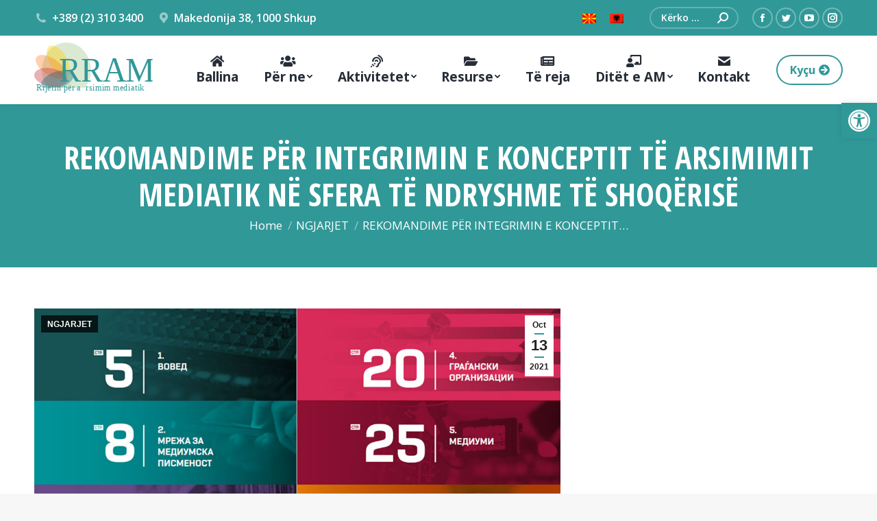

--- FILE ---
content_type: text/html; charset=UTF-8
request_url: https://mediumskapismenost.mk/rekomandime-per-integrimin-e-konceptit-te-arsimimit-mediatik-ne-sfera-te-ndryshme-te-shoqerise/?lang=sq
body_size: 21222
content:
<!DOCTYPE html>
<!--[if !(IE 6) | !(IE 7) | !(IE 8)  ]><!-->
<html lang="sq-AL" class="no-js">
<!--<![endif]-->
<head>
	<meta charset="UTF-8" />
		<meta name="viewport" content="width=device-width, initial-scale=1, maximum-scale=1, user-scalable=0">
		<meta name="theme-color" content="#319898"/>	<link rel="profile" href="https://gmpg.org/xfn/11" />
	        <script type="text/javascript">
            if (/Android|webOS|iPhone|iPad|iPod|BlackBerry|IEMobile|Opera Mini/i.test(navigator.userAgent)) {
                var originalAddEventListener = EventTarget.prototype.addEventListener,
                    oldWidth = window.innerWidth;

                EventTarget.prototype.addEventListener = function (eventName, eventHandler, useCapture) {
                    if (eventName === "resize") {
                        originalAddEventListener.call(this, eventName, function (event) {
                            if (oldWidth === window.innerWidth) {
                                return;
                            }
                            else if (oldWidth !== window.innerWidth) {
                                oldWidth = window.innerWidth;
                            }
                            if (eventHandler.handleEvent) {
                                eventHandler.handleEvent.call(this, event);
                            }
                            else {
                                eventHandler.call(this, event);
                            };
                        }, useCapture);
                    }
                    else {
                        originalAddEventListener.call(this, eventName, eventHandler, useCapture);
                    };
                };
            };
        </script>
		<title>REKOMANDIME PËR INTEGRIMIN E KONCEPTIT TË ARSIMIMIT MEDIATIK NË SFERA TË NDRYSHME TË SHOQËRISË &#8211; ММП</title>
<meta name='robots' content='max-image-preview:large' />
<link rel="alternate" hreflang="mk" href="https://mediumskapismenost.mk/preporaki-za-integriranje-na-konceptot-na-mp-vo-razlicni-opshtestveni-sferi/" />
<link rel="alternate" hreflang="sq" href="https://mediumskapismenost.mk/rekomandime-per-integrimin-e-konceptit-te-arsimimit-mediatik-ne-sfera-te-ndryshme-te-shoqerise/?lang=sq" />
<link rel="alternate" hreflang="x-default" href="https://mediumskapismenost.mk/preporaki-za-integriranje-na-konceptot-na-mp-vo-razlicni-opshtestveni-sferi/" />
<link rel='dns-prefetch' href='//www.googletagmanager.com' />
<link rel='dns-prefetch' href='//fonts.googleapis.com' />
<link rel="alternate" type="application/rss+xml" title="ММП &raquo; Feed" href="https://mediumskapismenost.mk/feed/?lang=sq" />
<link rel="alternate" type="application/rss+xml" title="ММП &raquo; Comments Feed" href="https://mediumskapismenost.mk/comments/feed/?lang=sq" />
<link rel="alternate" type="application/rss+xml" title="ММП &raquo; REKOMANDIME PËR INTEGRIMIN E KONCEPTIT TË ARSIMIMIT MEDIATIK NË SFERA TË NDRYSHME TË SHOQËRISË Comments Feed" href="https://mediumskapismenost.mk/rekomandime-per-integrimin-e-konceptit-te-arsimimit-mediatik-ne-sfera-te-ndryshme-te-shoqerise/feed/?lang=sq" />
<link rel="alternate" title="oEmbed (JSON)" type="application/json+oembed" href="https://mediumskapismenost.mk/wp-json/oembed/1.0/embed?url=https%3A%2F%2Fmediumskapismenost.mk%2Frekomandime-per-integrimin-e-konceptit-te-arsimimit-mediatik-ne-sfera-te-ndryshme-te-shoqerise%2F%3Flang%3Dsq" />
<link rel="alternate" title="oEmbed (XML)" type="text/xml+oembed" href="https://mediumskapismenost.mk/wp-json/oembed/1.0/embed?url=https%3A%2F%2Fmediumskapismenost.mk%2Frekomandime-per-integrimin-e-konceptit-te-arsimimit-mediatik-ne-sfera-te-ndryshme-te-shoqerise%2F%3Flang%3Dsq&#038;format=xml" />
<style id='wp-img-auto-sizes-contain-inline-css' type='text/css'>
img:is([sizes=auto i],[sizes^="auto," i]){contain-intrinsic-size:3000px 1500px}
/*# sourceURL=wp-img-auto-sizes-contain-inline-css */
</style>
<style id='wp-emoji-styles-inline-css' type='text/css'>

	img.wp-smiley, img.emoji {
		display: inline !important;
		border: none !important;
		box-shadow: none !important;
		height: 1em !important;
		width: 1em !important;
		margin: 0 0.07em !important;
		vertical-align: -0.1em !important;
		background: none !important;
		padding: 0 !important;
	}
/*# sourceURL=wp-emoji-styles-inline-css */
</style>
<link rel='stylesheet' id='wp-block-library-css' href='https://mediumskapismenost.mk/wp-includes/css/dist/block-library/style.min.css?ver=6.9' type='text/css' media='all' />
<style id='global-styles-inline-css' type='text/css'>
:root{--wp--preset--aspect-ratio--square: 1;--wp--preset--aspect-ratio--4-3: 4/3;--wp--preset--aspect-ratio--3-4: 3/4;--wp--preset--aspect-ratio--3-2: 3/2;--wp--preset--aspect-ratio--2-3: 2/3;--wp--preset--aspect-ratio--16-9: 16/9;--wp--preset--aspect-ratio--9-16: 9/16;--wp--preset--color--black: #000000;--wp--preset--color--cyan-bluish-gray: #abb8c3;--wp--preset--color--white: #FFF;--wp--preset--color--pale-pink: #f78da7;--wp--preset--color--vivid-red: #cf2e2e;--wp--preset--color--luminous-vivid-orange: #ff6900;--wp--preset--color--luminous-vivid-amber: #fcb900;--wp--preset--color--light-green-cyan: #7bdcb5;--wp--preset--color--vivid-green-cyan: #00d084;--wp--preset--color--pale-cyan-blue: #8ed1fc;--wp--preset--color--vivid-cyan-blue: #0693e3;--wp--preset--color--vivid-purple: #9b51e0;--wp--preset--color--accent: #319898;--wp--preset--color--dark-gray: #111;--wp--preset--color--light-gray: #767676;--wp--preset--gradient--vivid-cyan-blue-to-vivid-purple: linear-gradient(135deg,rgb(6,147,227) 0%,rgb(155,81,224) 100%);--wp--preset--gradient--light-green-cyan-to-vivid-green-cyan: linear-gradient(135deg,rgb(122,220,180) 0%,rgb(0,208,130) 100%);--wp--preset--gradient--luminous-vivid-amber-to-luminous-vivid-orange: linear-gradient(135deg,rgb(252,185,0) 0%,rgb(255,105,0) 100%);--wp--preset--gradient--luminous-vivid-orange-to-vivid-red: linear-gradient(135deg,rgb(255,105,0) 0%,rgb(207,46,46) 100%);--wp--preset--gradient--very-light-gray-to-cyan-bluish-gray: linear-gradient(135deg,rgb(238,238,238) 0%,rgb(169,184,195) 100%);--wp--preset--gradient--cool-to-warm-spectrum: linear-gradient(135deg,rgb(74,234,220) 0%,rgb(151,120,209) 20%,rgb(207,42,186) 40%,rgb(238,44,130) 60%,rgb(251,105,98) 80%,rgb(254,248,76) 100%);--wp--preset--gradient--blush-light-purple: linear-gradient(135deg,rgb(255,206,236) 0%,rgb(152,150,240) 100%);--wp--preset--gradient--blush-bordeaux: linear-gradient(135deg,rgb(254,205,165) 0%,rgb(254,45,45) 50%,rgb(107,0,62) 100%);--wp--preset--gradient--luminous-dusk: linear-gradient(135deg,rgb(255,203,112) 0%,rgb(199,81,192) 50%,rgb(65,88,208) 100%);--wp--preset--gradient--pale-ocean: linear-gradient(135deg,rgb(255,245,203) 0%,rgb(182,227,212) 50%,rgb(51,167,181) 100%);--wp--preset--gradient--electric-grass: linear-gradient(135deg,rgb(202,248,128) 0%,rgb(113,206,126) 100%);--wp--preset--gradient--midnight: linear-gradient(135deg,rgb(2,3,129) 0%,rgb(40,116,252) 100%);--wp--preset--font-size--small: 13px;--wp--preset--font-size--medium: 20px;--wp--preset--font-size--large: 36px;--wp--preset--font-size--x-large: 42px;--wp--preset--spacing--20: 0.44rem;--wp--preset--spacing--30: 0.67rem;--wp--preset--spacing--40: 1rem;--wp--preset--spacing--50: 1.5rem;--wp--preset--spacing--60: 2.25rem;--wp--preset--spacing--70: 3.38rem;--wp--preset--spacing--80: 5.06rem;--wp--preset--shadow--natural: 6px 6px 9px rgba(0, 0, 0, 0.2);--wp--preset--shadow--deep: 12px 12px 50px rgba(0, 0, 0, 0.4);--wp--preset--shadow--sharp: 6px 6px 0px rgba(0, 0, 0, 0.2);--wp--preset--shadow--outlined: 6px 6px 0px -3px rgb(255, 255, 255), 6px 6px rgb(0, 0, 0);--wp--preset--shadow--crisp: 6px 6px 0px rgb(0, 0, 0);}:where(.is-layout-flex){gap: 0.5em;}:where(.is-layout-grid){gap: 0.5em;}body .is-layout-flex{display: flex;}.is-layout-flex{flex-wrap: wrap;align-items: center;}.is-layout-flex > :is(*, div){margin: 0;}body .is-layout-grid{display: grid;}.is-layout-grid > :is(*, div){margin: 0;}:where(.wp-block-columns.is-layout-flex){gap: 2em;}:where(.wp-block-columns.is-layout-grid){gap: 2em;}:where(.wp-block-post-template.is-layout-flex){gap: 1.25em;}:where(.wp-block-post-template.is-layout-grid){gap: 1.25em;}.has-black-color{color: var(--wp--preset--color--black) !important;}.has-cyan-bluish-gray-color{color: var(--wp--preset--color--cyan-bluish-gray) !important;}.has-white-color{color: var(--wp--preset--color--white) !important;}.has-pale-pink-color{color: var(--wp--preset--color--pale-pink) !important;}.has-vivid-red-color{color: var(--wp--preset--color--vivid-red) !important;}.has-luminous-vivid-orange-color{color: var(--wp--preset--color--luminous-vivid-orange) !important;}.has-luminous-vivid-amber-color{color: var(--wp--preset--color--luminous-vivid-amber) !important;}.has-light-green-cyan-color{color: var(--wp--preset--color--light-green-cyan) !important;}.has-vivid-green-cyan-color{color: var(--wp--preset--color--vivid-green-cyan) !important;}.has-pale-cyan-blue-color{color: var(--wp--preset--color--pale-cyan-blue) !important;}.has-vivid-cyan-blue-color{color: var(--wp--preset--color--vivid-cyan-blue) !important;}.has-vivid-purple-color{color: var(--wp--preset--color--vivid-purple) !important;}.has-black-background-color{background-color: var(--wp--preset--color--black) !important;}.has-cyan-bluish-gray-background-color{background-color: var(--wp--preset--color--cyan-bluish-gray) !important;}.has-white-background-color{background-color: var(--wp--preset--color--white) !important;}.has-pale-pink-background-color{background-color: var(--wp--preset--color--pale-pink) !important;}.has-vivid-red-background-color{background-color: var(--wp--preset--color--vivid-red) !important;}.has-luminous-vivid-orange-background-color{background-color: var(--wp--preset--color--luminous-vivid-orange) !important;}.has-luminous-vivid-amber-background-color{background-color: var(--wp--preset--color--luminous-vivid-amber) !important;}.has-light-green-cyan-background-color{background-color: var(--wp--preset--color--light-green-cyan) !important;}.has-vivid-green-cyan-background-color{background-color: var(--wp--preset--color--vivid-green-cyan) !important;}.has-pale-cyan-blue-background-color{background-color: var(--wp--preset--color--pale-cyan-blue) !important;}.has-vivid-cyan-blue-background-color{background-color: var(--wp--preset--color--vivid-cyan-blue) !important;}.has-vivid-purple-background-color{background-color: var(--wp--preset--color--vivid-purple) !important;}.has-black-border-color{border-color: var(--wp--preset--color--black) !important;}.has-cyan-bluish-gray-border-color{border-color: var(--wp--preset--color--cyan-bluish-gray) !important;}.has-white-border-color{border-color: var(--wp--preset--color--white) !important;}.has-pale-pink-border-color{border-color: var(--wp--preset--color--pale-pink) !important;}.has-vivid-red-border-color{border-color: var(--wp--preset--color--vivid-red) !important;}.has-luminous-vivid-orange-border-color{border-color: var(--wp--preset--color--luminous-vivid-orange) !important;}.has-luminous-vivid-amber-border-color{border-color: var(--wp--preset--color--luminous-vivid-amber) !important;}.has-light-green-cyan-border-color{border-color: var(--wp--preset--color--light-green-cyan) !important;}.has-vivid-green-cyan-border-color{border-color: var(--wp--preset--color--vivid-green-cyan) !important;}.has-pale-cyan-blue-border-color{border-color: var(--wp--preset--color--pale-cyan-blue) !important;}.has-vivid-cyan-blue-border-color{border-color: var(--wp--preset--color--vivid-cyan-blue) !important;}.has-vivid-purple-border-color{border-color: var(--wp--preset--color--vivid-purple) !important;}.has-vivid-cyan-blue-to-vivid-purple-gradient-background{background: var(--wp--preset--gradient--vivid-cyan-blue-to-vivid-purple) !important;}.has-light-green-cyan-to-vivid-green-cyan-gradient-background{background: var(--wp--preset--gradient--light-green-cyan-to-vivid-green-cyan) !important;}.has-luminous-vivid-amber-to-luminous-vivid-orange-gradient-background{background: var(--wp--preset--gradient--luminous-vivid-amber-to-luminous-vivid-orange) !important;}.has-luminous-vivid-orange-to-vivid-red-gradient-background{background: var(--wp--preset--gradient--luminous-vivid-orange-to-vivid-red) !important;}.has-very-light-gray-to-cyan-bluish-gray-gradient-background{background: var(--wp--preset--gradient--very-light-gray-to-cyan-bluish-gray) !important;}.has-cool-to-warm-spectrum-gradient-background{background: var(--wp--preset--gradient--cool-to-warm-spectrum) !important;}.has-blush-light-purple-gradient-background{background: var(--wp--preset--gradient--blush-light-purple) !important;}.has-blush-bordeaux-gradient-background{background: var(--wp--preset--gradient--blush-bordeaux) !important;}.has-luminous-dusk-gradient-background{background: var(--wp--preset--gradient--luminous-dusk) !important;}.has-pale-ocean-gradient-background{background: var(--wp--preset--gradient--pale-ocean) !important;}.has-electric-grass-gradient-background{background: var(--wp--preset--gradient--electric-grass) !important;}.has-midnight-gradient-background{background: var(--wp--preset--gradient--midnight) !important;}.has-small-font-size{font-size: var(--wp--preset--font-size--small) !important;}.has-medium-font-size{font-size: var(--wp--preset--font-size--medium) !important;}.has-large-font-size{font-size: var(--wp--preset--font-size--large) !important;}.has-x-large-font-size{font-size: var(--wp--preset--font-size--x-large) !important;}
/*# sourceURL=global-styles-inline-css */
</style>

<style id='classic-theme-styles-inline-css' type='text/css'>
/*! This file is auto-generated */
.wp-block-button__link{color:#fff;background-color:#32373c;border-radius:9999px;box-shadow:none;text-decoration:none;padding:calc(.667em + 2px) calc(1.333em + 2px);font-size:1.125em}.wp-block-file__button{background:#32373c;color:#fff;text-decoration:none}
/*# sourceURL=/wp-includes/css/classic-themes.min.css */
</style>
<link rel='stylesheet' id='wpml-blocks-css' href='https://mediumskapismenost.mk/wp-content/plugins/sitepress-multilingual-cms/dist/css/blocks/styles.css?ver=4.6.3' type='text/css' media='all' />
<link rel='stylesheet' id='contact-form-7-css' href='https://mediumskapismenost.mk/wp-content/plugins/contact-form-7/includes/css/styles.css?ver=6.1.4' type='text/css' media='all' />
<link rel='stylesheet' id='wpml-legacy-horizontal-list-0-css' href='//mediumskapismenost.mk/wp-content/plugins/sitepress-multilingual-cms/templates/language-switchers/legacy-list-horizontal/style.min.css?ver=1' type='text/css' media='all' />
<link rel='stylesheet' id='pojo-a11y-css' href='https://mediumskapismenost.mk/wp-content/plugins/pojo-accessibility/modules/legacy/assets/css/style.min.css?ver=1.0.0' type='text/css' media='all' />
<link rel='stylesheet' id='dt-web-fonts-css' href='https://fonts.googleapis.com/css?family=Roboto:400,600,700%7COpen+Sans:400,600,700%7CRoboto+Condensed:400,600,700%7COpen+Sans+Condensed:400,600,700' type='text/css' media='all' />
<link rel='stylesheet' id='dt-main-css' href='https://mediumskapismenost.mk/wp-content/themes/dt-the7/css/main.min.css?ver=9.13.0.1' type='text/css' media='all' />
<style id='dt-main-inline-css' type='text/css'>
body #load {
  display: block;
  height: 100%;
  overflow: hidden;
  position: fixed;
  width: 100%;
  z-index: 9901;
  opacity: 1;
  visibility: visible;
  transition: all .35s ease-out;
}
.load-wrap {
  width: 100%;
  height: 100%;
  background-position: center center;
  background-repeat: no-repeat;
  text-align: center;
}
.load-wrap > svg {
  position: absolute;
  top: 50%;
  left: 50%;
  transform: translate(-50%,-50%);
}
#load {
  background-color: #ffffff;
}
.uil-default rect:not(.bk) {
  fill: #319898;
}
.uil-ring > path {
  fill: #319898;
}
.ring-loader .circle {
  fill: #319898;
}
.ring-loader .moving-circle {
  fill: #319898;
}
.uil-hourglass .glass {
  stroke: #319898;
}
.uil-hourglass .sand {
  fill: #319898;
}
.spinner-loader .load-wrap {
  background-image: url("data:image/svg+xml,%3Csvg width='75px' height='75px' xmlns='http://www.w3.org/2000/svg' viewBox='0 0 100 100' preserveAspectRatio='xMidYMid' class='uil-default'%3E%3Crect x='0' y='0' width='100' height='100' fill='none' class='bk'%3E%3C/rect%3E%3Crect  x='46.5' y='40' width='7' height='20' rx='5' ry='5' fill='%23319898' transform='rotate(0 50 50) translate(0 -30)'%3E  %3Canimate attributeName='opacity' from='1' to='0' dur='1s' begin='0s' repeatCount='indefinite'/%3E%3C/rect%3E%3Crect  x='46.5' y='40' width='7' height='20' rx='5' ry='5' fill='%23319898' transform='rotate(30 50 50) translate(0 -30)'%3E  %3Canimate attributeName='opacity' from='1' to='0' dur='1s' begin='0.08333333333333333s' repeatCount='indefinite'/%3E%3C/rect%3E%3Crect  x='46.5' y='40' width='7' height='20' rx='5' ry='5' fill='%23319898' transform='rotate(60 50 50) translate(0 -30)'%3E  %3Canimate attributeName='opacity' from='1' to='0' dur='1s' begin='0.16666666666666666s' repeatCount='indefinite'/%3E%3C/rect%3E%3Crect  x='46.5' y='40' width='7' height='20' rx='5' ry='5' fill='%23319898' transform='rotate(90 50 50) translate(0 -30)'%3E  %3Canimate attributeName='opacity' from='1' to='0' dur='1s' begin='0.25s' repeatCount='indefinite'/%3E%3C/rect%3E%3Crect  x='46.5' y='40' width='7' height='20' rx='5' ry='5' fill='%23319898' transform='rotate(120 50 50) translate(0 -30)'%3E  %3Canimate attributeName='opacity' from='1' to='0' dur='1s' begin='0.3333333333333333s' repeatCount='indefinite'/%3E%3C/rect%3E%3Crect  x='46.5' y='40' width='7' height='20' rx='5' ry='5' fill='%23319898' transform='rotate(150 50 50) translate(0 -30)'%3E  %3Canimate attributeName='opacity' from='1' to='0' dur='1s' begin='0.4166666666666667s' repeatCount='indefinite'/%3E%3C/rect%3E%3Crect  x='46.5' y='40' width='7' height='20' rx='5' ry='5' fill='%23319898' transform='rotate(180 50 50) translate(0 -30)'%3E  %3Canimate attributeName='opacity' from='1' to='0' dur='1s' begin='0.5s' repeatCount='indefinite'/%3E%3C/rect%3E%3Crect  x='46.5' y='40' width='7' height='20' rx='5' ry='5' fill='%23319898' transform='rotate(210 50 50) translate(0 -30)'%3E  %3Canimate attributeName='opacity' from='1' to='0' dur='1s' begin='0.5833333333333334s' repeatCount='indefinite'/%3E%3C/rect%3E%3Crect  x='46.5' y='40' width='7' height='20' rx='5' ry='5' fill='%23319898' transform='rotate(240 50 50) translate(0 -30)'%3E  %3Canimate attributeName='opacity' from='1' to='0' dur='1s' begin='0.6666666666666666s' repeatCount='indefinite'/%3E%3C/rect%3E%3Crect  x='46.5' y='40' width='7' height='20' rx='5' ry='5' fill='%23319898' transform='rotate(270 50 50) translate(0 -30)'%3E  %3Canimate attributeName='opacity' from='1' to='0' dur='1s' begin='0.75s' repeatCount='indefinite'/%3E%3C/rect%3E%3Crect  x='46.5' y='40' width='7' height='20' rx='5' ry='5' fill='%23319898' transform='rotate(300 50 50) translate(0 -30)'%3E  %3Canimate attributeName='opacity' from='1' to='0' dur='1s' begin='0.8333333333333334s' repeatCount='indefinite'/%3E%3C/rect%3E%3Crect  x='46.5' y='40' width='7' height='20' rx='5' ry='5' fill='%23319898' transform='rotate(330 50 50) translate(0 -30)'%3E  %3Canimate attributeName='opacity' from='1' to='0' dur='1s' begin='0.9166666666666666s' repeatCount='indefinite'/%3E%3C/rect%3E%3C/svg%3E");
}
.ring-loader .load-wrap {
  background-image: url("data:image/svg+xml,%3Csvg xmlns='http://www.w3.org/2000/svg' viewBox='0 0 32 32' width='72' height='72' fill='%23319898'%3E   %3Cpath opacity='.25' d='M16 0 A16 16 0 0 0 16 32 A16 16 0 0 0 16 0 M16 4 A12 12 0 0 1 16 28 A12 12 0 0 1 16 4'/%3E   %3Cpath d='M16 0 A16 16 0 0 1 32 16 L28 16 A12 12 0 0 0 16 4z'%3E     %3CanimateTransform attributeName='transform' type='rotate' from='0 16 16' to='360 16 16' dur='0.8s' repeatCount='indefinite' /%3E   %3C/path%3E %3C/svg%3E");
}
.hourglass-loader .load-wrap {
  background-image: url("data:image/svg+xml,%3Csvg xmlns='http://www.w3.org/2000/svg' viewBox='0 0 32 32' width='72' height='72' fill='%23319898'%3E   %3Cpath transform='translate(2)' d='M0 12 V20 H4 V12z'%3E      %3Canimate attributeName='d' values='M0 12 V20 H4 V12z; M0 4 V28 H4 V4z; M0 12 V20 H4 V12z; M0 12 V20 H4 V12z' dur='1.2s' repeatCount='indefinite' begin='0' keytimes='0;.2;.5;1' keySplines='0.2 0.2 0.4 0.8;0.2 0.6 0.4 0.8;0.2 0.8 0.4 0.8' calcMode='spline'  /%3E   %3C/path%3E   %3Cpath transform='translate(8)' d='M0 12 V20 H4 V12z'%3E     %3Canimate attributeName='d' values='M0 12 V20 H4 V12z; M0 4 V28 H4 V4z; M0 12 V20 H4 V12z; M0 12 V20 H4 V12z' dur='1.2s' repeatCount='indefinite' begin='0.2' keytimes='0;.2;.5;1' keySplines='0.2 0.2 0.4 0.8;0.2 0.6 0.4 0.8;0.2 0.8 0.4 0.8' calcMode='spline'  /%3E   %3C/path%3E   %3Cpath transform='translate(14)' d='M0 12 V20 H4 V12z'%3E     %3Canimate attributeName='d' values='M0 12 V20 H4 V12z; M0 4 V28 H4 V4z; M0 12 V20 H4 V12z; M0 12 V20 H4 V12z' dur='1.2s' repeatCount='indefinite' begin='0.4' keytimes='0;.2;.5;1' keySplines='0.2 0.2 0.4 0.8;0.2 0.6 0.4 0.8;0.2 0.8 0.4 0.8' calcMode='spline' /%3E   %3C/path%3E   %3Cpath transform='translate(20)' d='M0 12 V20 H4 V12z'%3E     %3Canimate attributeName='d' values='M0 12 V20 H4 V12z; M0 4 V28 H4 V4z; M0 12 V20 H4 V12z; M0 12 V20 H4 V12z' dur='1.2s' repeatCount='indefinite' begin='0.6' keytimes='0;.2;.5;1' keySplines='0.2 0.2 0.4 0.8;0.2 0.6 0.4 0.8;0.2 0.8 0.4 0.8' calcMode='spline' /%3E   %3C/path%3E   %3Cpath transform='translate(26)' d='M0 12 V20 H4 V12z'%3E     %3Canimate attributeName='d' values='M0 12 V20 H4 V12z; M0 4 V28 H4 V4z; M0 12 V20 H4 V12z; M0 12 V20 H4 V12z' dur='1.2s' repeatCount='indefinite' begin='0.8' keytimes='0;.2;.5;1' keySplines='0.2 0.2 0.4 0.8;0.2 0.6 0.4 0.8;0.2 0.8 0.4 0.8' calcMode='spline' /%3E   %3C/path%3E %3C/svg%3E");
}

/*# sourceURL=dt-main-inline-css */
</style>
<link rel='stylesheet' id='the7-font-css' href='https://mediumskapismenost.mk/wp-content/themes/dt-the7/fonts/icomoon-the7-font/icomoon-the7-font.min.css?ver=9.13.0.1' type='text/css' media='all' />
<link rel='stylesheet' id='the7-awesome-fonts-css' href='https://mediumskapismenost.mk/wp-content/themes/dt-the7/fonts/FontAwesome/css/all.min.css?ver=9.13.0.1' type='text/css' media='all' />
<link rel='stylesheet' id='the7-custom-scrollbar-css' href='https://mediumskapismenost.mk/wp-content/themes/dt-the7/lib/custom-scrollbar/custom-scrollbar.min.css?ver=9.13.0.1' type='text/css' media='all' />
<link rel='stylesheet' id='the7-wpbakery-css' href='https://mediumskapismenost.mk/wp-content/themes/dt-the7/css/wpbakery.min.css?ver=9.13.0.1' type='text/css' media='all' />
<link rel='stylesheet' id='the7-css-vars-css' href='https://mediumskapismenost.mk/wp-content/uploads/the7-css/css-vars.css?ver=1df4a8fa9496' type='text/css' media='all' />
<link rel='stylesheet' id='dt-custom-css' href='https://mediumskapismenost.mk/wp-content/uploads/the7-css/custom.css?ver=1df4a8fa9496' type='text/css' media='all' />
<link rel='stylesheet' id='dt-media-css' href='https://mediumskapismenost.mk/wp-content/uploads/the7-css/media.css?ver=1df4a8fa9496' type='text/css' media='all' />
<link rel='stylesheet' id='the7-mega-menu-css' href='https://mediumskapismenost.mk/wp-content/uploads/the7-css/mega-menu.css?ver=1df4a8fa9496' type='text/css' media='all' />
<link rel='stylesheet' id='style-css' href='https://mediumskapismenost.mk/wp-content/themes/dt-the7-child/style.css?ver=9.13.0.1' type='text/css' media='all' />
<script type="text/javascript" src="https://mediumskapismenost.mk/wp-includes/js/jquery/jquery.min.js?ver=3.7.1" id="jquery-core-js"></script>
<script type="text/javascript" src="https://mediumskapismenost.mk/wp-includes/js/jquery/jquery-migrate.min.js?ver=3.4.1" id="jquery-migrate-js"></script>
<script type="text/javascript" id="wpml-cookie-js-extra">
/* <![CDATA[ */
var wpml_cookies = {"wp-wpml_current_language":{"value":"sq","expires":1,"path":"/"}};
var wpml_cookies = {"wp-wpml_current_language":{"value":"sq","expires":1,"path":"/"}};
//# sourceURL=wpml-cookie-js-extra
/* ]]> */
</script>
<script type="text/javascript" src="https://mediumskapismenost.mk/wp-content/plugins/sitepress-multilingual-cms/res/js/cookies/language-cookie.js?ver=4.6.3" id="wpml-cookie-js"></script>
<script type="text/javascript" id="dt-above-fold-js-extra">
/* <![CDATA[ */
var dtLocal = {"themeUrl":"https://mediumskapismenost.mk/wp-content/themes/dt-the7","passText":"To view this protected post, enter the password below:","moreButtonText":{"loading":"Loading...","loadMore":"Load more"},"postID":"4762","ajaxurl":"https://mediumskapismenost.mk/wp-admin/admin-ajax.php","REST":{"baseUrl":"https://mediumskapismenost.mk/wp-json/the7/v1","endpoints":{"sendMail":"/send-mail"}},"contactMessages":{"required":"\u0415\u0434\u043d\u043e \u0438\u043b\u0438 \u043f\u043e\u0432\u0435\u045c\u0435 \u043f\u043e\u043b\u0438\u045a\u0430 \u0438\u043c\u0430\u0430\u0442 \u0433\u0440\u0435\u0448\u043a\u0430. \u0412\u0435 \u043c\u043e\u043b\u0438\u043c\u0435 \u043f\u0440\u043e\u0432\u0435\u0440\u0435\u0442\u0435 \u0438 \u043e\u0431\u0438\u0434\u0435\u0442\u0435 \u0441\u0435 \u043f\u043e\u0432\u0442\u043e\u0440\u043d\u043e.","terms":"Please accept the privacy policy.","fillTheCaptchaError":"Please, fill the captcha."},"captchaSiteKey":"","ajaxNonce":"c74810a4c0","pageData":"","themeSettings":{"smoothScroll":"off","lazyLoading":false,"accentColor":{"mode":"solid","color":"#319898"},"desktopHeader":{"height":100},"ToggleCaptionEnabled":"disabled","ToggleCaption":"Navigation","floatingHeader":{"showAfter":160,"showMenu":true,"height":70,"logo":{"showLogo":true,"html":"\u003Cimg class=\"\" src=\"https://mediumskapismenost.mk/wp-content/uploads/2021/10/logo_al.svg\"  sizes=\"0px\" alt=\"\u041c\u041c\u041f\" /\u003E","url":"https://mediumskapismenost.mk/?lang=sq"}},"topLine":{"floatingTopLine":{"logo":{"showLogo":false,"html":""}}},"mobileHeader":{"firstSwitchPoint":1100,"secondSwitchPoint":778,"firstSwitchPointHeight":70,"secondSwitchPointHeight":60,"mobileToggleCaptionEnabled":"disabled","mobileToggleCaption":"Menu"},"stickyMobileHeaderFirstSwitch":{"logo":{"html":"\u003Cimg class=\"\" src=\"https://mediumskapismenost.mk/wp-content/uploads/2021/10/logo_al.svg\"  sizes=\"0px\" alt=\"\u041c\u041c\u041f\" /\u003E"}},"stickyMobileHeaderSecondSwitch":{"logo":{"html":"\u003Cimg class=\"\" src=\"https://mediumskapismenost.mk/wp-content/uploads/2021/10/logo_al.svg\"  sizes=\"0px\" alt=\"\u041c\u041c\u041f\" /\u003E"}},"content":{"textColor":"#777777","headerColor":"#262d37"},"sidebar":{"switchPoint":990},"boxedWidth":"1340px","stripes":{"stripe1":{"textColor":"#787d85","headerColor":"#3b3f4a"},"stripe2":{"textColor":"#8b9199","headerColor":"#ffffff"},"stripe3":{"textColor":"#ffffff","headerColor":"#ffffff"}}},"VCMobileScreenWidth":"778"};
var dtShare = {"shareButtonText":{"facebook":"Share on Facebook","twitter":"Tweet","pinterest":"Pin it","linkedin":"Share on Linkedin","whatsapp":"Share on Whatsapp"},"overlayOpacity":"80"};
//# sourceURL=dt-above-fold-js-extra
/* ]]> */
</script>
<script type="text/javascript" src="https://mediumskapismenost.mk/wp-content/themes/dt-the7/js/above-the-fold.min.js?ver=9.13.0.1" id="dt-above-fold-js"></script>

<!-- Google tag (gtag.js) snippet added by Site Kit -->
<!-- Google Analytics snippet added by Site Kit -->
<script type="text/javascript" src="https://www.googletagmanager.com/gtag/js?id=GT-TQK2VMQ" id="google_gtagjs-js" async></script>
<script type="text/javascript" id="google_gtagjs-js-after">
/* <![CDATA[ */
window.dataLayer = window.dataLayer || [];function gtag(){dataLayer.push(arguments);}
gtag("set","linker",{"domains":["mediumskapismenost.mk"]});
gtag("js", new Date());
gtag("set", "developer_id.dZTNiMT", true);
gtag("config", "GT-TQK2VMQ");
//# sourceURL=google_gtagjs-js-after
/* ]]> */
</script>
<script></script><link rel="https://api.w.org/" href="https://mediumskapismenost.mk/wp-json/" /><link rel="alternate" title="JSON" type="application/json" href="https://mediumskapismenost.mk/wp-json/wp/v2/posts/4762" /><link rel="EditURI" type="application/rsd+xml" title="RSD" href="https://mediumskapismenost.mk/xmlrpc.php?rsd" />
<meta name="generator" content="WordPress 6.9" />
<link rel="canonical" href="https://mediumskapismenost.mk/rekomandime-per-integrimin-e-konceptit-te-arsimimit-mediatik-ne-sfera-te-ndryshme-te-shoqerise/?lang=sq" />
<link rel='shortlink' href='https://mediumskapismenost.mk/?p=4762&#038;lang=sq' />
<meta name="generator" content="WPML ver:4.6.3 stt:48,1,33;" />
<meta name="generator" content="Site Kit by Google 1.167.0" /><style type="text/css">
#pojo-a11y-toolbar .pojo-a11y-toolbar-toggle a{ background-color: #319898;	color: #ffffff;}
#pojo-a11y-toolbar .pojo-a11y-toolbar-overlay, #pojo-a11y-toolbar .pojo-a11y-toolbar-overlay ul.pojo-a11y-toolbar-items.pojo-a11y-links{ border-color: #319898;}
body.pojo-a11y-focusable a:focus{ outline-style: solid !important;	outline-width: 1px !important;	outline-color: #FF0000 !important;}
#pojo-a11y-toolbar{ top: 150px !important;}
#pojo-a11y-toolbar .pojo-a11y-toolbar-overlay{ background-color: #ffffff;}
#pojo-a11y-toolbar .pojo-a11y-toolbar-overlay ul.pojo-a11y-toolbar-items li.pojo-a11y-toolbar-item a, #pojo-a11y-toolbar .pojo-a11y-toolbar-overlay p.pojo-a11y-toolbar-title{ color: #333333;}
#pojo-a11y-toolbar .pojo-a11y-toolbar-overlay ul.pojo-a11y-toolbar-items li.pojo-a11y-toolbar-item a.active{ background-color: #4054b2;	color: #ffffff;}
@media (max-width: 767px) { #pojo-a11y-toolbar { top: 50px !important; } }</style><link rel="pingback" href="https://mediumskapismenost.mk/xmlrpc.php">
<meta property="og:site_name" content="ММП" />
<meta property="og:title" content="REKOMANDIME PËR INTEGRIMIN E KONCEPTIT TË ARSIMIMIT MEDIATIK NË SFERA TË NDRYSHME TË SHOQËRISË" />
<meta property="og:description" content="Më 13 dh 14 nëntor 2018, Instituti maqedonas për mediume organizoi vizitë studimore për përfaqësuesit nga rjeti maqedonas i arsimimit mediatik dhe rjetit Irlandez për arsimim mediatik në Dablin, Republika e Irlandes. Në vizitën studimore morën pjesë përfaqësues të Ministrisë së Arsimit, Byrosë për Zhvillimin e Arsimit, Agjencisë për Shërbime Mediatike Audio dhe Audiovizuale, Shërbimi i&hellip;" />
<meta property="og:image" content="https://mediumskapismenost.mk/wp-content/uploads/2021/09/mm_preporaki.jpg" />
<meta property="og:url" content="https://mediumskapismenost.mk/rekomandime-per-integrimin-e-konceptit-te-arsimimit-mediatik-ne-sfera-te-ndryshme-te-shoqerise/?lang=sq" />
<meta property="og:type" content="article" />
<meta name="generator" content="Powered by WPBakery Page Builder - drag and drop page builder for WordPress."/>
<meta name="generator" content="Powered by Slider Revolution 6.6.19 - responsive, Mobile-Friendly Slider Plugin for WordPress with comfortable drag and drop interface." />
<script type="text/javascript" id="the7-loader-script">
document.addEventListener("DOMContentLoaded", function(event) { 
	var load = document.getElementById("load");
	if(!load.classList.contains('loader-removed')){
		var removeLoading = setTimeout(function() {
			load.className += " loader-removed";
		}, 300);
	}
});
</script>
		<link rel="icon" href="https://mediumskapismenost.mk/wp-content/uploads/2021/07/logo.svg" type="" sizes="16x16"/><link rel="icon" href="https://mediumskapismenost.mk/wp-content/uploads/2021/07/logo.svg" type="" sizes="32x32"/><script>function setREVStartSize(e){
			//window.requestAnimationFrame(function() {
				window.RSIW = window.RSIW===undefined ? window.innerWidth : window.RSIW;
				window.RSIH = window.RSIH===undefined ? window.innerHeight : window.RSIH;
				try {
					var pw = document.getElementById(e.c).parentNode.offsetWidth,
						newh;
					pw = pw===0 || isNaN(pw) || (e.l=="fullwidth" || e.layout=="fullwidth") ? window.RSIW : pw;
					e.tabw = e.tabw===undefined ? 0 : parseInt(e.tabw);
					e.thumbw = e.thumbw===undefined ? 0 : parseInt(e.thumbw);
					e.tabh = e.tabh===undefined ? 0 : parseInt(e.tabh);
					e.thumbh = e.thumbh===undefined ? 0 : parseInt(e.thumbh);
					e.tabhide = e.tabhide===undefined ? 0 : parseInt(e.tabhide);
					e.thumbhide = e.thumbhide===undefined ? 0 : parseInt(e.thumbhide);
					e.mh = e.mh===undefined || e.mh=="" || e.mh==="auto" ? 0 : parseInt(e.mh,0);
					if(e.layout==="fullscreen" || e.l==="fullscreen")
						newh = Math.max(e.mh,window.RSIH);
					else{
						e.gw = Array.isArray(e.gw) ? e.gw : [e.gw];
						for (var i in e.rl) if (e.gw[i]===undefined || e.gw[i]===0) e.gw[i] = e.gw[i-1];
						e.gh = e.el===undefined || e.el==="" || (Array.isArray(e.el) && e.el.length==0)? e.gh : e.el;
						e.gh = Array.isArray(e.gh) ? e.gh : [e.gh];
						for (var i in e.rl) if (e.gh[i]===undefined || e.gh[i]===0) e.gh[i] = e.gh[i-1];
											
						var nl = new Array(e.rl.length),
							ix = 0,
							sl;
						e.tabw = e.tabhide>=pw ? 0 : e.tabw;
						e.thumbw = e.thumbhide>=pw ? 0 : e.thumbw;
						e.tabh = e.tabhide>=pw ? 0 : e.tabh;
						e.thumbh = e.thumbhide>=pw ? 0 : e.thumbh;
						for (var i in e.rl) nl[i] = e.rl[i]<window.RSIW ? 0 : e.rl[i];
						sl = nl[0];
						for (var i in nl) if (sl>nl[i] && nl[i]>0) { sl = nl[i]; ix=i;}
						var m = pw>(e.gw[ix]+e.tabw+e.thumbw) ? 1 : (pw-(e.tabw+e.thumbw)) / (e.gw[ix]);
						newh =  (e.gh[ix] * m) + (e.tabh + e.thumbh);
					}
					var el = document.getElementById(e.c);
					if (el!==null && el) el.style.height = newh+"px";
					el = document.getElementById(e.c+"_wrapper");
					if (el!==null && el) {
						el.style.height = newh+"px";
						el.style.display = "block";
					}
				} catch(e){
					console.log("Failure at Presize of Slider:" + e)
				}
			//});
		  };</script>
<noscript><style> .wpb_animate_when_almost_visible { opacity: 1; }</style></noscript><style id='the7-custom-inline-css' type='text/css'>
.alignfull {
  margin-top: calc(2 * 1rem);
  margin-right: 0;
  margin-bottom: calc(2 * 1rem);
  margin-left: 0;
  max-width: 100%;
}

.wp-block-image.alignfull img {
  width: 100vw;
  margin-left: auto;
  margin-right: auto;
}

.branding a img{
height: 80px;
}
.mobile-branding img {
width: 60px;
}
</style>
<link rel='stylesheet' id='rs-plugin-settings-css' href='https://mediumskapismenost.mk/wp-content/plugins/revslider/public/assets/css/rs6.css?ver=6.6.19' type='text/css' media='all' />
<style id='rs-plugin-settings-inline-css' type='text/css'>
#rs-demo-id {}
/*# sourceURL=rs-plugin-settings-inline-css */
</style>
</head>
<body id="the7-body" class="wp-singular post-template-default single single-post postid-4762 single-format-standard wp-embed-responsive wp-theme-dt-the7 wp-child-theme-dt-the7-child dt-responsive-on right-mobile-menu-close-icon ouside-menu-close-icon mobile-hamburger-close-bg-enable mobile-hamburger-close-bg-hover-enable  fade-medium-mobile-menu-close-icon fade-medium-menu-close-icon srcset-enabled btn-flat custom-btn-color custom-btn-hover-color phantom-sticky phantom-shadow-decoration phantom-main-logo-on sticky-mobile-header top-header first-switch-logo-left first-switch-menu-right second-switch-logo-left second-switch-menu-right right-mobile-menu layzr-loading-on inline-message-style dt-fa-compatibility the7-ver-9.13.0.1 wpb-js-composer js-comp-ver-7.4 vc_responsive">
<!-- The7 9.13.0.1 -->
<div id="load" class="hourglass-loader">
	<div class="load-wrap"></div>
</div>
<div id="page" >
	<a class="skip-link screen-reader-text" href="#content">Skip to content</a>

<div class="masthead inline-header justify widgets full-height full-width shadow-decoration shadow-mobile-header-decoration medium-mobile-menu-icon dt-parent-menu-clickable show-sub-menu-on-hover show-mobile-logo"  role="banner">

	<div class="top-bar top-bar-line-hide">
	<div class="top-bar-bg" ></div>
	<div class="left-widgets mini-widgets"><span class="mini-contacts phone show-on-desktop in-top-bar-left in-top-bar"><i class="fa-fw the7-mw-icon-phone-bold"></i>+389 (2) 310 3400</span><span class="mini-contacts address show-on-desktop in-top-bar-left in-top-bar"><i class="fa-fw the7-mw-icon-address-bold"></i>Makedonija 38, 1000 Shkup</span></div><div class="right-widgets mini-widgets"><div class="mini-wpml show-on-desktop near-logo-first-switch in-menu-second-switch">
<div class="wpml-ls-statics-shortcode_actions wpml-ls wpml-ls-legacy-list-horizontal">
	<ul><li class="wpml-ls-slot-shortcode_actions wpml-ls-item wpml-ls-item-mk wpml-ls-first-item wpml-ls-item-legacy-list-horizontal">
				<a href="https://mediumskapismenost.mk/preporaki-za-integriranje-na-konceptot-na-mp-vo-razlicni-opshtestveni-sferi/" class="wpml-ls-link">
                                                        <img
            class="wpml-ls-flag"
            src="https://mediumskapismenost.mk/wp-content/plugins/sitepress-multilingual-cms/res/flags/mk.png"
            alt="Macedonian"
            width=20
            height=14
    /></a>
			</li><li class="wpml-ls-slot-shortcode_actions wpml-ls-item wpml-ls-item-sq wpml-ls-current-language wpml-ls-last-item wpml-ls-item-legacy-list-horizontal">
				<a href="https://mediumskapismenost.mk/rekomandime-per-integrimin-e-konceptit-te-arsimimit-mediatik-ne-sfera-te-ndryshme-te-shoqerise/?lang=sq" class="wpml-ls-link">
                                                        <img
            class="wpml-ls-flag"
            src="https://mediumskapismenost.mk/wp-content/plugins/sitepress-multilingual-cms/res/flags/sq.png"
            alt="Albanian"
            width=20
            height=14
    /></a>
			</li></ul>
</div>
</div><div class="mini-search show-on-desktop in-menu-first-switch in-menu-second-switch animate-search-width custom-icon"><form class="searchform mini-widget-searchform" role="search" method="get" action="https://mediumskapismenost.mk/?lang=sq">

	<div class="screen-reader-text">Search:</div>

	
		<input type="text" class="field searchform-s" name="s" value="" placeholder="Kërko ..." title="Search form"/>
		<a href="" class="search-icon"><i class="the7-mw-icon-search-bold"></i></a>

	<input type="hidden" name="lang" value="sq"/>		<input type="submit" class="assistive-text searchsubmit" value="Go!"/>
</form>
</div><div class="soc-ico show-on-desktop in-top-bar-right in-menu-second-switch disabled-bg custom-border border-on hover-custom-bg hover-disabled-border  hover-border-off"><a title="Facebook page opens in new window" href="https://www.facebook.com/MrezaZaMediumskaPismenost" target="_blank" class="facebook"><span class="soc-font-icon"></span><span class="screen-reader-text">Facebook page opens in new window</span></a><a title="Twitter page opens in new window" href="https://twitter.com/mediumskipismen" target="_blank" class="twitter"><span class="soc-font-icon"></span><span class="screen-reader-text">Twitter page opens in new window</span></a><a title="YouTube page opens in new window" href="https://www.youtube.com/channel/UC4cev8Ldtyss8tGZmPZ0zwQ" target="_blank" class="you-tube"><span class="soc-font-icon"></span><span class="screen-reader-text">YouTube page opens in new window</span></a><a title="Instagram page opens in new window" href="https://www.instagram.com/mrezazamediumskapismenost/" target="_blank" class="instagram"><span class="soc-font-icon"></span><span class="screen-reader-text">Instagram page opens in new window</span></a></div></div></div>

	<header class="header-bar">

		<div class="branding">
	<div id="site-title" class="assistive-text">ММП</div>
	<div id="site-description" class="assistive-text">Мрежа за медиумска писменост</div>
	<a class="same-logo" href="https://mediumskapismenost.mk/?lang=sq"><img class="" src="https://mediumskapismenost.mk/wp-content/uploads/2021/10/logo_al.svg"  sizes="0px" alt="ММП" /><img class="mobile-logo" src="https://mediumskapismenost.mk/wp-content/uploads/2021/10/logo_al.svg"  sizes="0px" alt="ММП" /></a></div>

		<ul id="primary-menu" class="main-nav bg-outline-decoration hover-bg-decoration active-bg-decoration level-arrows-on outside-item-remove-margin" role="menubar"><li class="menu-item menu-item-type-post_type menu-item-object-page menu-item-home menu-item-4269 first" role="presentation"><a href='https://mediumskapismenost.mk/?lang=sq' class=' mega-menu-img mega-menu-img-top' data-level='1' role="menuitem"><i class="fa-fw fas fa-home" style="margin: 0px 0px 3px 0px;" ></i><span class="menu-item-text"><span class="menu-text">Ballina</span></span></a></li> <li class="menu-item menu-item-type-custom menu-item-object-custom menu-item-has-children menu-item-4270 has-children" role="presentation"><a class=' mega-menu-img mega-menu-img-top' data-level='1' role="menuitem"><i class="fa-fw fas fa-users" style="margin: 0px 0px 3px 0px;" ></i><span class="menu-item-text"><span class="menu-text">Për ne</span></span></a><ul class="sub-nav level-arrows-on" role="menubar"><li class="menu-item menu-item-type-post_type menu-item-object-page menu-item-4305 first" role="presentation"><a href='https://mediumskapismenost.mk/cfare-eshte-ram/?lang=sq' data-level='2' role="menuitem"><span class="menu-item-text"><span class="menu-text">Çfarë është RAM?</span></span></a></li> <li class="menu-item menu-item-type-post_type menu-item-object-page menu-item-4304" role="presentation"><a href='https://mediumskapismenost.mk/strukture-organizative/?lang=sq' data-level='2' role="menuitem"><span class="menu-item-text"><span class="menu-text">Strukturë organizative</span></span></a></li> <li class="menu-item menu-item-type-post_type menu-item-object-page menu-item-4303" role="presentation"><a href='https://mediumskapismenost.mk/me-shume-per-ashma/?lang=sq' data-level='2' role="menuitem"><span class="menu-item-text"><span class="menu-text">Më shumë për ASHMA</span></span></a></li> <li class="menu-item menu-item-type-post_type menu-item-object-page menu-item-4302" role="presentation"><a href='https://mediumskapismenost.mk/anetaret-e-rrjetit/?lang=sq' data-level='2' role="menuitem"><span class="menu-item-text"><span class="menu-text">Anëtarët e rrjetit</span></span></a></li> </ul></li> <li class="menu-item menu-item-type-custom menu-item-object-custom menu-item-has-children menu-item-4271 has-children" role="presentation"><a class=' mega-menu-img mega-menu-img-top' data-level='1' role="menuitem"><i class="fa-fw fas fa-assistive-listening-systems" style="margin: 0px 0px 3px 0px;" ></i><span class="menu-item-text"><span class="menu-text">Aktivitetet</span></span></a><ul class="sub-nav level-arrows-on" role="menubar"><li class="menu-item menu-item-type-post_type menu-item-object-page menu-item-4351 first" role="presentation"><a href='https://mediumskapismenost.mk/takimet-e-rrjetit/?lang=sq' data-level='2' role="menuitem"><span class="menu-item-text"><span class="menu-text">Takimet e rrjetit</span></span></a></li> <li class="menu-item menu-item-type-post_type menu-item-object-page menu-item-4350" role="presentation"><a href='https://mediumskapismenost.mk/punetori/?lang=sq' data-level='2' role="menuitem"><span class="menu-item-text"><span class="menu-text">Punëtori</span></span></a></li> <li class="menu-item menu-item-type-post_type menu-item-object-page menu-item-4349" role="presentation"><a href='https://mediumskapismenost.mk/projekte/?lang=sq' data-level='2' role="menuitem"><span class="menu-item-text"><span class="menu-text">Projekte</span></span></a></li> <li class="menu-item menu-item-type-post_type menu-item-object-page menu-item-4348" role="presentation"><a href='https://mediumskapismenost.mk/ngjarjet/?lang=sq' data-level='2' role="menuitem"><span class="menu-item-text"><span class="menu-text">Ngjarjet</span></span></a></li> <li class="menu-item menu-item-type-post_type menu-item-object-page menu-item-4347" role="presentation"><a href='https://mediumskapismenost.mk/fushata/?lang=sq' data-level='2' role="menuitem"><span class="menu-item-text"><span class="menu-text">Fushata</span></span></a></li> <li class="menu-item menu-item-type-post_type menu-item-object-page menu-item-4346" role="presentation"><a href='https://mediumskapismenost.mk/pergjigja-e-rrjetit-ne-kovid-19/?lang=sq' data-level='2' role="menuitem"><span class="menu-item-text"><span class="menu-text">Përgjigja e rrjetit në Kovid-19</span></span></a></li> </ul></li> <li class="menu-item menu-item-type-custom menu-item-object-custom menu-item-has-children menu-item-4272 has-children" role="presentation"><a class=' mega-menu-img mega-menu-img-top' data-level='1' role="menuitem"><i class="fa-fw fas fa-folder-open" style="margin: 0px 0px 3px 0px;" ></i><span class="menu-item-text"><span class="menu-text">Resurse</span></span></a><ul class="sub-nav level-arrows-on" role="menubar"><li class="menu-item menu-item-type-post_type menu-item-object-page menu-item-4403 first" role="presentation"><a href='https://mediumskapismenost.mk/hulumtime/?lang=sq' data-level='2' role="menuitem"><span class="menu-item-text"><span class="menu-text">Hulumtime</span></span></a></li> <li class="menu-item menu-item-type-post_type menu-item-object-page menu-item-4402" role="presentation"><a href='https://mediumskapismenost.mk/publikime/?lang=sq' data-level='2' role="menuitem"><span class="menu-item-text"><span class="menu-text">Publikime</span></span></a></li> <li class="menu-item menu-item-type-post_type menu-item-object-page menu-item-4401" role="presentation"><a href='https://mediumskapismenost.mk/infografike/?lang=sq' data-level='2' role="menuitem"><span class="menu-item-text"><span class="menu-text">Infografikë</span></span></a></li> <li class="menu-item menu-item-type-post_type menu-item-object-page menu-item-has-children menu-item-4400 has-children" role="presentation"><a href='https://mediumskapismenost.mk/materiale-mesimore/?lang=sq' data-level='2' role="menuitem"><span class="menu-item-text"><span class="menu-text">Materiale mësimore</span></span></a><ul class="sub-nav level-arrows-on" role="menubar"><li class="menu-item menu-item-type-post_type menu-item-object-page menu-item-4399 first" role="presentation"><a href='https://mediumskapismenost.mk/materiale-mesimore-publikime/?lang=sq' data-level='3' role="menuitem"><span class="menu-item-text"><span class="menu-text">Publikime</span></span></a></li> <li class="menu-item menu-item-type-post_type menu-item-object-page menu-item-4398" role="presentation"><a href='https://mediumskapismenost.mk/materiale-mesimore-video/?lang=sq' data-level='3' role="menuitem"><span class="menu-item-text"><span class="menu-text">Video</span></span></a></li> <li class="menu-item menu-item-type-post_type menu-item-object-page menu-item-4397" role="presentation"><a href='https://mediumskapismenost.mk/materiale-mesimore-materiale-te-tjera-per-te-drejtat-e-njeriut/?lang=sq' data-level='3' role="menuitem"><span class="menu-item-text"><span class="menu-text">Materiale të tjera për të drejtat e njeriut</span></span></a></li> </ul></li> <li class="menu-item menu-item-type-post_type menu-item-object-page menu-item-4396" role="presentation"><a href='https://mediumskapismenost.mk/politike-per-am/?lang=sq' data-level='2' role="menuitem"><span class="menu-item-text"><span class="menu-text">Politikë për  AM</span></span></a></li> <li class="menu-item menu-item-type-post_type menu-item-object-page menu-item-4395" role="presentation"><a href='https://mediumskapismenost.mk/doracak/?lang=sq' data-level='2' role="menuitem"><span class="menu-item-text"><span class="menu-text">Doracak</span></span></a></li> <li class="menu-item menu-item-type-custom menu-item-object-custom menu-item-has-children menu-item-4404 has-children" role="presentation"><a data-level='2' role="menuitem"><span class="menu-item-text"><span class="menu-text">Resurse të tjera</span></span></a><ul class="sub-nav level-arrows-on" role="menubar"><li class="menu-item menu-item-type-post_type menu-item-object-page menu-item-4468 first" role="presentation"><a href='https://mediumskapismenost.mk/institucionet-shteterore-te-cilat-merren-me-am/?lang=sq' data-level='3' role="menuitem"><span class="menu-item-text"><span class="menu-text">Institucionet shtetërore të cilat merren me  AM</span></span></a></li> <li class="menu-item menu-item-type-post_type menu-item-object-page menu-item-4467" role="presentation"><a href='https://mediumskapismenost.mk/dokumentet-dhe-rekomandimet-nderkombetare-per-am/?lang=sq' data-level='3' role="menuitem"><span class="menu-item-text"><span class="menu-text">Dokumentet dhe rekomandimet ndërkombëtare për AM</span></span></a></li> <li class="menu-item menu-item-type-post_type menu-item-object-page menu-item-4466" role="presentation"><a href='https://mediumskapismenost.mk/regullativa-kombetare-dokumente-dhe-raporte/?lang=sq' data-level='3' role="menuitem"><span class="menu-item-text"><span class="menu-text">Regullativa kombëtare, dokumente dhe raporte</span></span></a></li> <li class="menu-item menu-item-type-post_type menu-item-object-page menu-item-4465" role="presentation"><a href='https://mediumskapismenost.mk/raportet-dhe-analizat-nderkombetare-te-dedikuara-te-lidhura-me-am/?lang=sq' data-level='3' role="menuitem"><span class="menu-item-text"><span class="menu-text">Raportet dhe analizat ndërkombëtare të dedikuara/të lidhura me AM</span></span></a></li> <li class="menu-item menu-item-type-post_type menu-item-object-page menu-item-4464" role="presentation"><a href='https://mediumskapismenost.mk/hulumtimeanalizaudhezime-dhe-publikime-te-tjera-lidhur-me-aim/?lang=sq' data-level='3' role="menuitem"><span class="menu-item-text"><span class="menu-text">Hulumtime,analiza,udhëzime, dhe publikime të tjera lidhur me AIM</span></span></a></li> <li class="menu-item menu-item-type-post_type menu-item-object-page menu-item-4463" role="presentation"><a href='https://mediumskapismenost.mk/mediat-aktive-ne-promovimin-e-am/?lang=sq' data-level='3' role="menuitem"><span class="menu-item-text"><span class="menu-text">Mediat aktive në promovimin e AM</span></span></a></li> <li class="menu-item menu-item-type-post_type menu-item-object-page menu-item-4462" role="presentation"><a href='https://mediumskapismenost.mk/faqet-online-dhe-platformat-e-dedikuara-per-am/?lang=sq' data-level='3' role="menuitem"><span class="menu-item-text"><span class="menu-text">Faqet online dhe platformat e dedikuara për AM</span></span></a></li> <li class="menu-item menu-item-type-post_type menu-item-object-page menu-item-4461" role="presentation"><a href='https://mediumskapismenost.mk/resurse-te-tjera-lidhur-me-aim/?lang=sq' data-level='3' role="menuitem"><span class="menu-item-text"><span class="menu-text">Resurse të tjera lidhur me AIM</span></span></a></li> </ul></li> </ul></li> <li class="menu-item menu-item-type-post_type menu-item-object-page menu-item-4460" role="presentation"><a href='https://mediumskapismenost.mk/te-reja/?lang=sq' class=' mega-menu-img mega-menu-img-top' data-level='1' role="menuitem"><i class="fa-fw fas fa-newspaper" style="margin: 0px 0px 3px 0px;" ></i><span class="menu-item-text"><span class="menu-text">Të reja</span></span></a></li> <li class="menu-item menu-item-type-custom menu-item-object-custom menu-item-has-children menu-item-5063 has-children" role="presentation"><a href='#' class=' mega-menu-img mega-menu-img-top' data-level='1' role="menuitem"><i class="fa-fw fas fa-chalkboard-teacher" style="margin: 0px 0px 3px 0px;" ></i><span class="menu-item-text"><span class="menu-text">Ditët e AM</span></span></a><ul class="sub-nav level-arrows-on" role="menubar"><li class="menu-item menu-item-type-post_type menu-item-object-page menu-item-8027 first" role="presentation"><a href='https://mediumskapismenost.mk/ditet-e-arsimimit-mediatik-2/?lang=sq' data-level='2' role="menuitem"><span class="menu-item-text"><span class="menu-text">Ditët e arsimimit mediatik 2025</span></span></a></li> <li class="menu-item menu-item-type-post_type menu-item-object-page menu-item-6965" role="presentation"><a href='https://mediumskapismenost.mk/ditet-e-arsimimit-mediatik-2024/?lang=sq' data-level='2' role="menuitem"><span class="menu-item-text"><span class="menu-text">Ditët e arsimimit mediatik 2024</span></span></a></li> <li class="menu-item menu-item-type-post_type menu-item-object-page menu-item-5093" role="presentation"><a href='https://mediumskapismenost.mk/ditet-e-arsimimit-mediatik-2023/?lang=sq' data-level='2' role="menuitem"><span class="menu-item-text"><span class="menu-text">Ditët e arsimimit mediatik 2023</span></span></a></li> <li class="menu-item menu-item-type-post_type menu-item-object-page menu-item-5084" role="presentation"><a href='https://mediumskapismenost.mk/ditet-e-arsimimit-mediatik-2022/?lang=sq' data-level='2' role="menuitem"><span class="menu-item-text"><span class="menu-text">Ditët e arsimimit mediatik 2022</span></span></a></li> <li class="menu-item menu-item-type-post_type menu-item-object-page menu-item-5078" role="presentation"><a href='https://mediumskapismenost.mk/ditet-e-arsimimit-mediatik-2021/?lang=sq' data-level='2' role="menuitem"><span class="menu-item-text"><span class="menu-text">Ditët e arsimimit mediatik 2021</span></span></a></li> <li class="menu-item menu-item-type-post_type menu-item-object-page menu-item-5079" role="presentation"><a href='https://mediumskapismenost.mk/ditet-e-arsimimit-mediatik-2020/?lang=sq' data-level='2' role="menuitem"><span class="menu-item-text"><span class="menu-text">Ditët e arsimimit mediatik 2020</span></span></a></li> <li class="menu-item menu-item-type-post_type menu-item-object-page menu-item-5080" role="presentation"><a href='https://mediumskapismenost.mk/ditet-e-arsimimit-mediatik-2019/?lang=sq' data-level='2' role="menuitem"><span class="menu-item-text"><span class="menu-text">Ditet e arsimimit mediatik 2019</span></span></a></li> </ul></li> <li class="menu-item menu-item-type-post_type menu-item-object-page menu-item-4459" role="presentation"><a href='https://mediumskapismenost.mk/kontakt/?lang=sq' class=' mega-menu-img mega-menu-img-top' data-level='1' role="menuitem"><i class="fa-fw icomoon-the7-font-the7-mail-01" style="margin: 0px 0px 3px 0px;" ></i><span class="menu-item-text"><span class="menu-text">Kontakt</span></span></a></li> </ul>
		<div class="mini-widgets"><a href="/kako-se-stanuva-clen-na-mrezata/" class="microwidget-btn mini-button header-elements-button-1 show-on-desktop near-logo-first-switch hide-on-second-switch microwidget-btn-hover-bg-on border-on hover-border-on btn-icon-align-right" target="_blank"><span>Kyçu </span><i class="fas fa-arrow-circle-right"></i></a></div>
	</header>

</div>
<div class="dt-mobile-header mobile-menu-show-divider">
	<div class="dt-close-mobile-menu-icon"><div class="close-line-wrap"><span class="close-line"></span><span class="close-line"></span><span class="close-line"></span></div></div>	<ul id="mobile-menu" class="mobile-main-nav" role="menubar">
		<li class="menu-item menu-item-type-post_type menu-item-object-page menu-item-home menu-item-4269 first" role="presentation"><a href='https://mediumskapismenost.mk/?lang=sq' class=' mega-menu-img mega-menu-img-top' data-level='1' role="menuitem"><i class="fa-fw fas fa-home" style="margin: 0px 0px 3px 0px;" ></i><span class="menu-item-text"><span class="menu-text">Ballina</span></span></a></li> <li class="menu-item menu-item-type-custom menu-item-object-custom menu-item-has-children menu-item-4270 has-children" role="presentation"><a class=' mega-menu-img mega-menu-img-top' data-level='1' role="menuitem"><i class="fa-fw fas fa-users" style="margin: 0px 0px 3px 0px;" ></i><span class="menu-item-text"><span class="menu-text">Për ne</span></span></a><ul class="sub-nav level-arrows-on" role="menubar"><li class="menu-item menu-item-type-post_type menu-item-object-page menu-item-4305 first" role="presentation"><a href='https://mediumskapismenost.mk/cfare-eshte-ram/?lang=sq' data-level='2' role="menuitem"><span class="menu-item-text"><span class="menu-text">Çfarë është RAM?</span></span></a></li> <li class="menu-item menu-item-type-post_type menu-item-object-page menu-item-4304" role="presentation"><a href='https://mediumskapismenost.mk/strukture-organizative/?lang=sq' data-level='2' role="menuitem"><span class="menu-item-text"><span class="menu-text">Strukturë organizative</span></span></a></li> <li class="menu-item menu-item-type-post_type menu-item-object-page menu-item-4303" role="presentation"><a href='https://mediumskapismenost.mk/me-shume-per-ashma/?lang=sq' data-level='2' role="menuitem"><span class="menu-item-text"><span class="menu-text">Më shumë për ASHMA</span></span></a></li> <li class="menu-item menu-item-type-post_type menu-item-object-page menu-item-4302" role="presentation"><a href='https://mediumskapismenost.mk/anetaret-e-rrjetit/?lang=sq' data-level='2' role="menuitem"><span class="menu-item-text"><span class="menu-text">Anëtarët e rrjetit</span></span></a></li> </ul></li> <li class="menu-item menu-item-type-custom menu-item-object-custom menu-item-has-children menu-item-4271 has-children" role="presentation"><a class=' mega-menu-img mega-menu-img-top' data-level='1' role="menuitem"><i class="fa-fw fas fa-assistive-listening-systems" style="margin: 0px 0px 3px 0px;" ></i><span class="menu-item-text"><span class="menu-text">Aktivitetet</span></span></a><ul class="sub-nav level-arrows-on" role="menubar"><li class="menu-item menu-item-type-post_type menu-item-object-page menu-item-4351 first" role="presentation"><a href='https://mediumskapismenost.mk/takimet-e-rrjetit/?lang=sq' data-level='2' role="menuitem"><span class="menu-item-text"><span class="menu-text">Takimet e rrjetit</span></span></a></li> <li class="menu-item menu-item-type-post_type menu-item-object-page menu-item-4350" role="presentation"><a href='https://mediumskapismenost.mk/punetori/?lang=sq' data-level='2' role="menuitem"><span class="menu-item-text"><span class="menu-text">Punëtori</span></span></a></li> <li class="menu-item menu-item-type-post_type menu-item-object-page menu-item-4349" role="presentation"><a href='https://mediumskapismenost.mk/projekte/?lang=sq' data-level='2' role="menuitem"><span class="menu-item-text"><span class="menu-text">Projekte</span></span></a></li> <li class="menu-item menu-item-type-post_type menu-item-object-page menu-item-4348" role="presentation"><a href='https://mediumskapismenost.mk/ngjarjet/?lang=sq' data-level='2' role="menuitem"><span class="menu-item-text"><span class="menu-text">Ngjarjet</span></span></a></li> <li class="menu-item menu-item-type-post_type menu-item-object-page menu-item-4347" role="presentation"><a href='https://mediumskapismenost.mk/fushata/?lang=sq' data-level='2' role="menuitem"><span class="menu-item-text"><span class="menu-text">Fushata</span></span></a></li> <li class="menu-item menu-item-type-post_type menu-item-object-page menu-item-4346" role="presentation"><a href='https://mediumskapismenost.mk/pergjigja-e-rrjetit-ne-kovid-19/?lang=sq' data-level='2' role="menuitem"><span class="menu-item-text"><span class="menu-text">Përgjigja e rrjetit në Kovid-19</span></span></a></li> </ul></li> <li class="menu-item menu-item-type-custom menu-item-object-custom menu-item-has-children menu-item-4272 has-children" role="presentation"><a class=' mega-menu-img mega-menu-img-top' data-level='1' role="menuitem"><i class="fa-fw fas fa-folder-open" style="margin: 0px 0px 3px 0px;" ></i><span class="menu-item-text"><span class="menu-text">Resurse</span></span></a><ul class="sub-nav level-arrows-on" role="menubar"><li class="menu-item menu-item-type-post_type menu-item-object-page menu-item-4403 first" role="presentation"><a href='https://mediumskapismenost.mk/hulumtime/?lang=sq' data-level='2' role="menuitem"><span class="menu-item-text"><span class="menu-text">Hulumtime</span></span></a></li> <li class="menu-item menu-item-type-post_type menu-item-object-page menu-item-4402" role="presentation"><a href='https://mediumskapismenost.mk/publikime/?lang=sq' data-level='2' role="menuitem"><span class="menu-item-text"><span class="menu-text">Publikime</span></span></a></li> <li class="menu-item menu-item-type-post_type menu-item-object-page menu-item-4401" role="presentation"><a href='https://mediumskapismenost.mk/infografike/?lang=sq' data-level='2' role="menuitem"><span class="menu-item-text"><span class="menu-text">Infografikë</span></span></a></li> <li class="menu-item menu-item-type-post_type menu-item-object-page menu-item-has-children menu-item-4400 has-children" role="presentation"><a href='https://mediumskapismenost.mk/materiale-mesimore/?lang=sq' data-level='2' role="menuitem"><span class="menu-item-text"><span class="menu-text">Materiale mësimore</span></span></a><ul class="sub-nav level-arrows-on" role="menubar"><li class="menu-item menu-item-type-post_type menu-item-object-page menu-item-4399 first" role="presentation"><a href='https://mediumskapismenost.mk/materiale-mesimore-publikime/?lang=sq' data-level='3' role="menuitem"><span class="menu-item-text"><span class="menu-text">Publikime</span></span></a></li> <li class="menu-item menu-item-type-post_type menu-item-object-page menu-item-4398" role="presentation"><a href='https://mediumskapismenost.mk/materiale-mesimore-video/?lang=sq' data-level='3' role="menuitem"><span class="menu-item-text"><span class="menu-text">Video</span></span></a></li> <li class="menu-item menu-item-type-post_type menu-item-object-page menu-item-4397" role="presentation"><a href='https://mediumskapismenost.mk/materiale-mesimore-materiale-te-tjera-per-te-drejtat-e-njeriut/?lang=sq' data-level='3' role="menuitem"><span class="menu-item-text"><span class="menu-text">Materiale të tjera për të drejtat e njeriut</span></span></a></li> </ul></li> <li class="menu-item menu-item-type-post_type menu-item-object-page menu-item-4396" role="presentation"><a href='https://mediumskapismenost.mk/politike-per-am/?lang=sq' data-level='2' role="menuitem"><span class="menu-item-text"><span class="menu-text">Politikë për  AM</span></span></a></li> <li class="menu-item menu-item-type-post_type menu-item-object-page menu-item-4395" role="presentation"><a href='https://mediumskapismenost.mk/doracak/?lang=sq' data-level='2' role="menuitem"><span class="menu-item-text"><span class="menu-text">Doracak</span></span></a></li> <li class="menu-item menu-item-type-custom menu-item-object-custom menu-item-has-children menu-item-4404 has-children" role="presentation"><a data-level='2' role="menuitem"><span class="menu-item-text"><span class="menu-text">Resurse të tjera</span></span></a><ul class="sub-nav level-arrows-on" role="menubar"><li class="menu-item menu-item-type-post_type menu-item-object-page menu-item-4468 first" role="presentation"><a href='https://mediumskapismenost.mk/institucionet-shteterore-te-cilat-merren-me-am/?lang=sq' data-level='3' role="menuitem"><span class="menu-item-text"><span class="menu-text">Institucionet shtetërore të cilat merren me  AM</span></span></a></li> <li class="menu-item menu-item-type-post_type menu-item-object-page menu-item-4467" role="presentation"><a href='https://mediumskapismenost.mk/dokumentet-dhe-rekomandimet-nderkombetare-per-am/?lang=sq' data-level='3' role="menuitem"><span class="menu-item-text"><span class="menu-text">Dokumentet dhe rekomandimet ndërkombëtare për AM</span></span></a></li> <li class="menu-item menu-item-type-post_type menu-item-object-page menu-item-4466" role="presentation"><a href='https://mediumskapismenost.mk/regullativa-kombetare-dokumente-dhe-raporte/?lang=sq' data-level='3' role="menuitem"><span class="menu-item-text"><span class="menu-text">Regullativa kombëtare, dokumente dhe raporte</span></span></a></li> <li class="menu-item menu-item-type-post_type menu-item-object-page menu-item-4465" role="presentation"><a href='https://mediumskapismenost.mk/raportet-dhe-analizat-nderkombetare-te-dedikuara-te-lidhura-me-am/?lang=sq' data-level='3' role="menuitem"><span class="menu-item-text"><span class="menu-text">Raportet dhe analizat ndërkombëtare të dedikuara/të lidhura me AM</span></span></a></li> <li class="menu-item menu-item-type-post_type menu-item-object-page menu-item-4464" role="presentation"><a href='https://mediumskapismenost.mk/hulumtimeanalizaudhezime-dhe-publikime-te-tjera-lidhur-me-aim/?lang=sq' data-level='3' role="menuitem"><span class="menu-item-text"><span class="menu-text">Hulumtime,analiza,udhëzime, dhe publikime të tjera lidhur me AIM</span></span></a></li> <li class="menu-item menu-item-type-post_type menu-item-object-page menu-item-4463" role="presentation"><a href='https://mediumskapismenost.mk/mediat-aktive-ne-promovimin-e-am/?lang=sq' data-level='3' role="menuitem"><span class="menu-item-text"><span class="menu-text">Mediat aktive në promovimin e AM</span></span></a></li> <li class="menu-item menu-item-type-post_type menu-item-object-page menu-item-4462" role="presentation"><a href='https://mediumskapismenost.mk/faqet-online-dhe-platformat-e-dedikuara-per-am/?lang=sq' data-level='3' role="menuitem"><span class="menu-item-text"><span class="menu-text">Faqet online dhe platformat e dedikuara për AM</span></span></a></li> <li class="menu-item menu-item-type-post_type menu-item-object-page menu-item-4461" role="presentation"><a href='https://mediumskapismenost.mk/resurse-te-tjera-lidhur-me-aim/?lang=sq' data-level='3' role="menuitem"><span class="menu-item-text"><span class="menu-text">Resurse të tjera lidhur me AIM</span></span></a></li> </ul></li> </ul></li> <li class="menu-item menu-item-type-post_type menu-item-object-page menu-item-4460" role="presentation"><a href='https://mediumskapismenost.mk/te-reja/?lang=sq' class=' mega-menu-img mega-menu-img-top' data-level='1' role="menuitem"><i class="fa-fw fas fa-newspaper" style="margin: 0px 0px 3px 0px;" ></i><span class="menu-item-text"><span class="menu-text">Të reja</span></span></a></li> <li class="menu-item menu-item-type-custom menu-item-object-custom menu-item-has-children menu-item-5063 has-children" role="presentation"><a href='#' class=' mega-menu-img mega-menu-img-top' data-level='1' role="menuitem"><i class="fa-fw fas fa-chalkboard-teacher" style="margin: 0px 0px 3px 0px;" ></i><span class="menu-item-text"><span class="menu-text">Ditët e AM</span></span></a><ul class="sub-nav level-arrows-on" role="menubar"><li class="menu-item menu-item-type-post_type menu-item-object-page menu-item-8027 first" role="presentation"><a href='https://mediumskapismenost.mk/ditet-e-arsimimit-mediatik-2/?lang=sq' data-level='2' role="menuitem"><span class="menu-item-text"><span class="menu-text">Ditët e arsimimit mediatik 2025</span></span></a></li> <li class="menu-item menu-item-type-post_type menu-item-object-page menu-item-6965" role="presentation"><a href='https://mediumskapismenost.mk/ditet-e-arsimimit-mediatik-2024/?lang=sq' data-level='2' role="menuitem"><span class="menu-item-text"><span class="menu-text">Ditët e arsimimit mediatik 2024</span></span></a></li> <li class="menu-item menu-item-type-post_type menu-item-object-page menu-item-5093" role="presentation"><a href='https://mediumskapismenost.mk/ditet-e-arsimimit-mediatik-2023/?lang=sq' data-level='2' role="menuitem"><span class="menu-item-text"><span class="menu-text">Ditët e arsimimit mediatik 2023</span></span></a></li> <li class="menu-item menu-item-type-post_type menu-item-object-page menu-item-5084" role="presentation"><a href='https://mediumskapismenost.mk/ditet-e-arsimimit-mediatik-2022/?lang=sq' data-level='2' role="menuitem"><span class="menu-item-text"><span class="menu-text">Ditët e arsimimit mediatik 2022</span></span></a></li> <li class="menu-item menu-item-type-post_type menu-item-object-page menu-item-5078" role="presentation"><a href='https://mediumskapismenost.mk/ditet-e-arsimimit-mediatik-2021/?lang=sq' data-level='2' role="menuitem"><span class="menu-item-text"><span class="menu-text">Ditët e arsimimit mediatik 2021</span></span></a></li> <li class="menu-item menu-item-type-post_type menu-item-object-page menu-item-5079" role="presentation"><a href='https://mediumskapismenost.mk/ditet-e-arsimimit-mediatik-2020/?lang=sq' data-level='2' role="menuitem"><span class="menu-item-text"><span class="menu-text">Ditët e arsimimit mediatik 2020</span></span></a></li> <li class="menu-item menu-item-type-post_type menu-item-object-page menu-item-5080" role="presentation"><a href='https://mediumskapismenost.mk/ditet-e-arsimimit-mediatik-2019/?lang=sq' data-level='2' role="menuitem"><span class="menu-item-text"><span class="menu-text">Ditet e arsimimit mediatik 2019</span></span></a></li> </ul></li> <li class="menu-item menu-item-type-post_type menu-item-object-page menu-item-4459" role="presentation"><a href='https://mediumskapismenost.mk/kontakt/?lang=sq' class=' mega-menu-img mega-menu-img-top' data-level='1' role="menuitem"><i class="fa-fw icomoon-the7-font-the7-mail-01" style="margin: 0px 0px 3px 0px;" ></i><span class="menu-item-text"><span class="menu-text">Kontakt</span></span></a></li> 	</ul>
	<div class='mobile-mini-widgets-in-menu'></div>
</div>


		<div class="page-title title-center solid-bg breadcrumbs-mobile-off page-title-responsive-enabled">
			<div class="wf-wrap">

				<div class="page-title-head hgroup"><h1 class="entry-title">REKOMANDIME PËR INTEGRIMIN E KONCEPTIT TË ARSIMIMIT MEDIATIK NË SFERA TË NDRYSHME TË SHOQËRISË</h1></div><div class="page-title-breadcrumbs"><div class="assistive-text">You are here:</div><ol class="breadcrumbs text-small" itemscope itemtype="https://schema.org/BreadcrumbList"><li itemprop="itemListElement" itemscope itemtype="https://schema.org/ListItem"><a itemprop="item" href="https://mediumskapismenost.mk/?lang=sq/" title=""><span itemprop="name">Home</span></a><meta itemprop="position" content="1" /></li><li itemprop="itemListElement" itemscope itemtype="https://schema.org/ListItem"><a itemprop="item" href="https://mediumskapismenost.mk/category/nastani-al/?lang=sq" title=""><span itemprop="name">NGJARJET</span></a><meta itemprop="position" content="2" /></li><li class="current" itemprop="itemListElement" itemscope itemtype="https://schema.org/ListItem"><span itemprop="name">REKOMANDIME PËR INTEGRIMIN E KONCEPTIT&hellip;</span><meta itemprop="position" content="3" /></li></ol></div>			</div>
		</div>

		

<div id="main" class="sidebar-right sidebar-divider-off">

	
	<div class="main-gradient"></div>
	<div class="wf-wrap">
	<div class="wf-container-main">

	

			<div id="content" class="content" role="main">

				
<article id="post-4762" class="vertical-fancy-style post-4762 post type-post status-publish format-standard has-post-thumbnail category-nastani-al category-68 description-off">

	<div class="post-thumbnail"><div class="fancy-date"><a title="7:16 am" href="https://mediumskapismenost.mk/2021/10/13/?lang=sq" rel="nofollow"><span class="entry-month">Oct</span><span class="entry-date updated">13</span><span class="entry-year">2021</span></a></div><span class="fancy-categories"><a href="https://mediumskapismenost.mk/category/nastani-al/?lang=sq" rel="category tag" style="background-color:#;color:#;">NGJARJET</a></span><img class="preload-me lazy-load" src="data:image/svg+xml,%3Csvg%20xmlns%3D&#39;http%3A%2F%2Fwww.w3.org%2F2000%2Fsvg&#39;%20viewBox%3D&#39;0%200%201200%20600&#39;%2F%3E" data-src="https://mediumskapismenost.mk/wp-content/uploads/2021/09/mm_preporaki.jpg" data-srcset="https://mediumskapismenost.mk/wp-content/uploads/2021/09/mm_preporaki.jpg 1200w" width="1200" height="600"  title="mm_preporaki" alt="" /></div><div class="entry-content"><p>Më 13 dh 14 nëntor 2018, Instituti maqedonas për mediume organizoi <a href="https://mim.org.mk/mk/novosti/1119-studiska-poseta-za-gradenje-kapacitetite-na-mrezhata-za-mediumska-pismenost-na-makedonija">vizitë studimore për përfaqësuesit nga rjeti maqedonas i arsimimit mediatik dhe rjetit Irlandez për arsimim mediatik në Dablin, Republika e Irlandes.</a></p>
<p>Në vizitën studimore morën pjesë përfaqësues të Ministrisë së Arsimit, Byrosë për Zhvillimin e Arsimit, Agjencisë për Shërbime Mediatike Audio dhe Audiovizuale, Shërbimi i Parë Programor të Radiotelevizionit Maqedonas, MIM, Institutit për Studime të Komunikimit, si dhe organizata të shoqërisë civile Metamorfosis dhe ” Conedu Global.</p>
<p>Publikimi me rekomandime për integrimin e konceptit të shkrim-leximit në media në sfera të ndryshme sociale (bashkangjitur) është rezultat i informacionit, përvojës dhe njohurive të marra gjatë një vizite në Irlandë, si dhe sugjerimeve të pjesëmarrësve të studimit studimor në një takim të mbajtur në Irlandë.</p>
</div><div class="post-meta wf-mobile-collapsed"><div class="entry-meta"><span class="category-link">Category:&nbsp;<a href="https://mediumskapismenost.mk/category/nastani-al/?lang=sq" >NGJARJET</a></span><a class="author vcard" href="https://mediumskapismenost.mk/author/trinitymedia/?lang=sq" title="View all posts by trinitymedia" rel="author">By <span class="fn">trinitymedia</span></a><a href="https://mediumskapismenost.mk/2021/10/13/?lang=sq" title="7:16 am" class="data-link" rel="bookmark"><time class="entry-date updated" datetime="2021-10-13T07:16:35+00:00">October 13, 2021</time></a><a href="https://mediumskapismenost.mk/rekomandime-per-integrimin-e-konceptit-te-arsimimit-mediatik-ne-sfera-te-ndryshme-te-shoqerise/?lang=sq#respond" class="comment-link" >Leave a comment</a></div></div><nav class="navigation post-navigation" role="navigation"><h2 class="screen-reader-text">Post navigation</h2><div class="nav-links"><a class="nav-previous" href="https://mediumskapismenost.mk/vizite-studimore-per-ndertimin-e-kapaciteteve-te-rrjetit-te-arsimimit-mediatik-ne-maqedoni/?lang=sq" rel="prev"><i class="icomoon-the7-font-the7-arrow-29-3" aria-hidden="true"></i><span class="meta-nav" aria-hidden="true">Previous</span><span class="screen-reader-text">Previous post:</span><span class="post-title h4-size">VIZITË STUDIMORE PËR NDËRTIMIN E KAPACITETEVE TË RRJETIT TË ARSIMIMIT MEDIATIK NË MAQEDONI</span></a><a class="back-to-list" href="/modern-business/blog/"><i class="dt-icon-the7-misc-006-1" aria-hidden="true"></i></a><a class="nav-next" href="https://mediumskapismenost.mk/isk-e-paralajmeron-javen-kunder-lajmeve-te-rrejshme-nga-data-12-e-deri-me-18-nentor/?lang=sq" rel="next"><i class="icomoon-the7-font-the7-arrow-29-2" aria-hidden="true"></i><span class="meta-nav" aria-hidden="true">Next</span><span class="screen-reader-text">Next post:</span><span class="post-title h4-size">ISK E PARALAJMËRON JAVËN KUNDËR LAJMEVE TË RREJSHME NGA DATA 12 E DERI MË 18 NËNTOR</span></a></div></nav><div class="single-related-posts"><h3>Related Posts</h3><section class="items-grid"><div class=" related-item"><article class="post-format-standard"><div class="mini-post-img"><a class="alignleft post-rollover layzr-bg" href="https://mediumskapismenost.mk/debat-i-mbajtur-ne-isk-rinia-ne-fokus-nderhyrja-e-huaj-dhe-manipulimi-i-informacionit/?lang=sq" aria-label="Post image"><img class="preload-me lazy-load" src="data:image/svg+xml,%3Csvg%20xmlns%3D&#39;http%3A%2F%2Fwww.w3.org%2F2000%2Fsvg&#39;%20viewBox%3D&#39;0%200%20110%2080&#39;%2F%3E" data-src="https://mediumskapismenost.mk/wp-content/uploads/2025/11/iks-110x80.jpg" data-srcset="https://mediumskapismenost.mk/wp-content/uploads/2025/11/iks-110x80.jpg 110w, https://mediumskapismenost.mk/wp-content/uploads/2025/11/iks-220x160.jpg 220w" width="110" height="80"  alt="" /></a></div><div class="post-content"><a href="https://mediumskapismenost.mk/debat-i-mbajtur-ne-isk-rinia-ne-fokus-nderhyrja-e-huaj-dhe-manipulimi-i-informacionit/?lang=sq">Debat i mbajtur në ISK &#8220;Rinia në Fokus: Ndërhyrja e Huaj dhe Manipulimi i Informacionit&#8221;</a><br /><time class="text-secondary" datetime="2025-11-25T13:20:16+00:00">November 25, 2025</time></div></article></div><div class=" related-item"><article class="post-format-standard"><div class="mini-post-img"><a class="alignleft post-rollover layzr-bg" href="https://mediumskapismenost.mk/diskutim-ne-panel-dhe-seance-e-hapur-e-mbajtur-ne-kemm/?lang=sq" aria-label="Post image"><img class="preload-me lazy-load" src="data:image/svg+xml,%3Csvg%20xmlns%3D&#39;http%3A%2F%2Fwww.w3.org%2F2000%2Fsvg&#39;%20viewBox%3D&#39;0%200%20110%2080&#39;%2F%3E" data-src="https://mediumskapismenost.mk/wp-content/uploads/2025/11/семм-слика-110x80.jpg" data-srcset="https://mediumskapismenost.mk/wp-content/uploads/2025/11/семм-слика-110x80.jpg 110w, https://mediumskapismenost.mk/wp-content/uploads/2025/11/семм-слика-220x160.jpg 220w" width="110" height="80"  alt="" /></a></div><div class="post-content"><a href="https://mediumskapismenost.mk/diskutim-ne-panel-dhe-seance-e-hapur-e-mbajtur-ne-kemm/?lang=sq">Diskutim në panel dhe mbajtja e seancës së hapur e KEMM</a><br /><time class="text-secondary" datetime="2025-11-25T13:17:51+00:00">November 25, 2025</time></div></article></div><div class=" related-item"><article class="post-format-standard"><div class="mini-post-img"><a class="alignleft post-rollover layzr-bg" href="https://mediumskapismenost.mk/dritare-e-prishur-e-pikpageses-por-zembra-te-mbushura-nga-perallat-zherovjani-tregoi-se-sa-eshte-e-forte-energjia-lokale/?lang=sq" aria-label="Post image"><img class="preload-me lazy-load" src="data:image/svg+xml,%3Csvg%20xmlns%3D&#39;http%3A%2F%2Fwww.w3.org%2F2000%2Fsvg&#39;%20viewBox%3D&#39;0%200%20110%2080&#39;%2F%3E" data-src="https://mediumskapismenost.mk/wp-content/uploads/2025/11/slika-110x80.jpg" data-srcset="https://mediumskapismenost.mk/wp-content/uploads/2025/11/slika-110x80.jpg 110w, https://mediumskapismenost.mk/wp-content/uploads/2025/11/slika-220x160.jpg 220w" width="110" height="80"  alt="" /></a></div><div class="post-content"><a href="https://mediumskapismenost.mk/dritare-e-prishur-e-pikpageses-por-zembra-te-mbushura-nga-perallat-zherovjani-tregoi-se-sa-eshte-e-forte-energjia-lokale/?lang=sq">Dritare e prishur e pikpagesës, por zembra të mbushura nga përallat: Zherovjani tregoi se sa është e fortë energjia lokale</a><br /><time class="text-secondary" datetime="2025-11-25T13:15:41+00:00">November 25, 2025</time></div></article></div><div class=" related-item"><article class="post-format-standard"><div class="mini-post-img"><a class="alignleft post-rollover layzr-bg" href="https://mediumskapismenost.mk/u-promovua-analiza-komperative-dhe-rekomandimet-ne-luften-kunder-padive-slapp/?lang=sq" aria-label="Post image"><img class="preload-me lazy-load" src="data:image/svg+xml,%3Csvg%20xmlns%3D&#39;http%3A%2F%2Fwww.w3.org%2F2000%2Fsvg&#39;%20viewBox%3D&#39;0%200%20110%2080&#39;%2F%3E" data-src="https://mediumskapismenost.mk/wp-content/uploads/2025/11/знм-110x80.jpg" data-srcset="https://mediumskapismenost.mk/wp-content/uploads/2025/11/знм-110x80.jpg 110w, https://mediumskapismenost.mk/wp-content/uploads/2025/11/знм-220x160.jpg 220w" width="110" height="80"  alt="" /></a></div><div class="post-content"><a href="https://mediumskapismenost.mk/u-promovua-analiza-komperative-dhe-rekomandimet-ne-luften-kunder-padive-slapp/?lang=sq">U Promovua analiza komperative dhe rekomandimet në luftën kundër padive SLAPP</a><br /><time class="text-secondary" datetime="2025-11-25T13:13:59+00:00">November 25, 2025</time></div></article></div><div class=" related-item"><article class="post-format-standard"><div class="mini-post-img"><a class="alignleft post-rollover layzr-bg" href="https://mediumskapismenost.mk/u-mbajte-punetori-per-arsimim-mediatik-a-eshte-nje-trik-ose-e-meriton-klikimin-tim/?lang=sq" aria-label="Post image"><img class="preload-me lazy-load" src="data:image/svg+xml,%3Csvg%20xmlns%3D&#39;http%3A%2F%2Fwww.w3.org%2F2000%2Fsvg&#39;%20viewBox%3D&#39;0%200%20110%2080&#39;%2F%3E" data-src="https://mediumskapismenost.mk/wp-content/uploads/2025/11/ИКС-110x80.jpg" data-srcset="https://mediumskapismenost.mk/wp-content/uploads/2025/11/ИКС-110x80.jpg 110w, https://mediumskapismenost.mk/wp-content/uploads/2025/11/ИКС-220x160.jpg 220w" width="110" height="80"  alt="" /></a></div><div class="post-content"><a href="https://mediumskapismenost.mk/u-mbajte-punetori-per-arsimim-mediatik-a-eshte-nje-trik-ose-e-meriton-klikimin-tim/?lang=sq">U mbajtë punëtori për Arsimim mediatik: A është një trik ose e meriton klikimin tim?</a><br /><time class="text-secondary" datetime="2025-11-25T13:12:18+00:00">November 25, 2025</time></div></article></div><div class=" related-item"><article class="post-format-standard"><div class="mini-post-img"><a class="alignleft post-rollover layzr-bg" href="https://mediumskapismenost.mk/njoftim-per-debat-e-isk-nderhyrja-e-huaj-dhe-manipulimi-i-informacionit/?lang=sq" aria-label="Post image"><img class="preload-me lazy-load" src="data:image/svg+xml,%3Csvg%20xmlns%3D&#39;http%3A%2F%2Fwww.w3.org%2F2000%2Fsvg&#39;%20viewBox%3D&#39;0%200%20110%2080&#39;%2F%3E" data-src="https://mediumskapismenost.mk/wp-content/uploads/2025/11/Универзитет-мајка-тереза-110x80.jpg" data-srcset="https://mediumskapismenost.mk/wp-content/uploads/2025/11/Универзитет-мајка-тереза-110x80.jpg 110w, https://mediumskapismenost.mk/wp-content/uploads/2025/11/Универзитет-мајка-тереза-220x160.jpg 220w" width="110" height="80"  alt="" /></a></div><div class="post-content"><a href="https://mediumskapismenost.mk/njoftim-per-debat-e-isk-nderhyrja-e-huaj-dhe-manipulimi-i-informacionit/?lang=sq">Njoftim për debat e ISK „ Ndërhyrja e huaj dhe manipulimi i informacionit”</a><br /><time class="text-secondary" datetime="2025-11-21T10:12:16+00:00">November 21, 2025</time></div></article></div></section></div>
</article>

	<div id="comments" class="comments-area">

	
		
		<div id="respond" class="comment-respond">
		<h3 id="reply-title" class="comment-reply-title">Leave a Reply <small><a rel="nofollow" id="cancel-comment-reply-link" href="/rekomandime-per-integrimin-e-konceptit-te-arsimimit-mediatik-ne-sfera-te-ndryshme-te-shoqerise/?lang=sq#respond" style="display:none;">Cancel reply</a></small></h3><form action="https://mediumskapismenost.mk/wp-comments-post.php" method="post" id="commentform" class="comment-form"><p class="comment-notes text-small">Your email address will not be published. Required fields are marked <span class="required">*</span></p><p class="comment-form-comment"><label class="assistive-text" for="comment">Comment</label><textarea id="comment" placeholder="Comment" name="comment" cols="45" rows="8" aria-required="true"></textarea></p><input name="wpml_language_code" type="hidden" value="sq" /><div class="form-fields"><span class="comment-form-author"><label class="assistive-text" for="author">Name &#42;</label><input id="author" name="author" type="text" placeholder="Name&#42;" value="" size="30" aria-required="true" /></span>
<span class="comment-form-email"><label class="assistive-text" for="email">Email &#42;</label><input id="email" name="email" type="text" placeholder="Email&#42;" value="" size="30" aria-required="true" /></span>
<span class="comment-form-url"><label class="assistive-text" for="url">Website</label><input id="url" name="url" type="text" placeholder="Website" value="" size="30" /></span></div>
<p class="comment-form-cookies-consent"><input id="wp-comment-cookies-consent" name="wp-comment-cookies-consent" type="checkbox" value="yes"  /><label for="wp-comment-cookies-consent">Save my name, email, and website in this browser for the next time I comment.</label></p>
<p class="form-submit"><input name="submit" type="submit" id="submit" class="submit" value="Post Comment" /> <a href="javascript:void(0);" class="dt-btn dt-btn-m"><span>Post comment</span></a><input type='hidden' name='comment_post_ID' value='4762' id='comment_post_ID' />
<input type='hidden' name='comment_parent' id='comment_parent' value='0' />
</p><p style="display: none;"><input type="hidden" id="akismet_comment_nonce" name="akismet_comment_nonce" value="9962288c4f" /></p><p style="display: none !important;" class="akismet-fields-container" data-prefix="ak_"><label>&#916;<textarea name="ak_hp_textarea" cols="45" rows="8" maxlength="100"></textarea></label><input type="hidden" id="ak_js_1" name="ak_js" value="8"/><script>document.getElementById( "ak_js_1" ).setAttribute( "value", ( new Date() ).getTime() );</script></p></form>	</div><!-- #respond -->
	
	</div><!-- #comments .comments-area -->

			</div><!-- #content -->

			
			</div><!-- .wf-container -->
		</div><!-- .wf-wrap -->

	
	</div><!-- #main -->

	

	
	<!-- !Footer -->
	<footer id="footer" class="footer solid-bg">

		
<!-- !Bottom-bar -->
<div id="bottom-bar" class="solid-bg logo-center" role="contentinfo">
    <div class="wf-wrap">
        <div class="wf-container-bottom">

			<div id="branding-bottom"><a class="" href="https://mediumskapismenost.mk/?lang=sq"><img class="" src="https://mediumskapismenost.mk/wp-content/uploads/2021/07/logo.svg"  sizes="0px" alt="ММП" /></a></div>
                <div class="wf-float-left">

					Krijuar nga <a href="https://trinitymedia.mk">TrinityMedia.mk</a> | <a href="https://mp.rapid.si/politika-per-privatesine-e-te-dhenave-personale/?lang=sq">Politka për privatësi</a>
                </div>

			
            <div class="wf-float-right">

				<div class="bottom-text-block"><p>Rrjeti për arsimim mediatik © ASHMA – 2021. Të përmbajtura të gjitha të drejtat</p>
</div>
            </div>

        </div><!-- .wf-container-bottom -->
    </div><!-- .wf-wrap -->
</div><!-- #bottom-bar -->
	</footer><!-- #footer -->


	<a href="#" class="scroll-top"><span class="screen-reader-text">Go to Top</span></a>

</div><!-- #page -->


		<script>
			window.RS_MODULES = window.RS_MODULES || {};
			window.RS_MODULES.modules = window.RS_MODULES.modules || {};
			window.RS_MODULES.waiting = window.RS_MODULES.waiting || [];
			window.RS_MODULES.defered = true;
			window.RS_MODULES.moduleWaiting = window.RS_MODULES.moduleWaiting || {};
			window.RS_MODULES.type = 'compiled';
		</script>
		<script type="speculationrules">
{"prefetch":[{"source":"document","where":{"and":[{"href_matches":"/*"},{"not":{"href_matches":["/wp-*.php","/wp-admin/*","/wp-content/uploads/*","/wp-content/*","/wp-content/plugins/*","/wp-content/themes/dt-the7-child/*","/wp-content/themes/dt-the7/*","/*\\?(.+)"]}},{"not":{"selector_matches":"a[rel~=\"nofollow\"]"}},{"not":{"selector_matches":".no-prefetch, .no-prefetch a"}}]},"eagerness":"conservative"}]}
</script>
<script type="text/javascript" src="https://mediumskapismenost.mk/wp-content/themes/dt-the7/js/main.min.js?ver=9.13.0.1" id="dt-main-js"></script>
<script type="text/javascript" src="https://mediumskapismenost.mk/wp-includes/js/dist/hooks.min.js?ver=dd5603f07f9220ed27f1" id="wp-hooks-js"></script>
<script type="text/javascript" src="https://mediumskapismenost.mk/wp-includes/js/dist/i18n.min.js?ver=c26c3dc7bed366793375" id="wp-i18n-js"></script>
<script type="text/javascript" id="wp-i18n-js-after">
/* <![CDATA[ */
wp.i18n.setLocaleData( { 'text direction\u0004ltr': [ 'ltr' ] } );
//# sourceURL=wp-i18n-js-after
/* ]]> */
</script>
<script type="text/javascript" src="https://mediumskapismenost.mk/wp-content/plugins/contact-form-7/includes/swv/js/index.js?ver=6.1.4" id="swv-js"></script>
<script type="text/javascript" id="contact-form-7-js-before">
/* <![CDATA[ */
var wpcf7 = {
    "api": {
        "root": "https:\/\/mediumskapismenost.mk\/wp-json\/",
        "namespace": "contact-form-7\/v1"
    },
    "cached": 1
};
//# sourceURL=contact-form-7-js-before
/* ]]> */
</script>
<script type="text/javascript" src="https://mediumskapismenost.mk/wp-content/plugins/contact-form-7/includes/js/index.js?ver=6.1.4" id="contact-form-7-js"></script>
<script type="text/javascript" src="https://mediumskapismenost.mk/wp-content/plugins/revslider/public/assets/js/rbtools.min.js?ver=6.6.19" defer async id="tp-tools-js"></script>
<script type="text/javascript" src="https://mediumskapismenost.mk/wp-content/plugins/revslider/public/assets/js/rs6.min.js?ver=6.6.19" defer async id="revmin-js"></script>
<script type="text/javascript" id="pojo-a11y-js-extra">
/* <![CDATA[ */
var PojoA11yOptions = {"focusable":"","remove_link_target":"","add_role_links":"","enable_save":"","save_expiration":""};
//# sourceURL=pojo-a11y-js-extra
/* ]]> */
</script>
<script type="text/javascript" src="https://mediumskapismenost.mk/wp-content/plugins/pojo-accessibility/modules/legacy/assets/js/app.min.js?ver=1.0.0" id="pojo-a11y-js"></script>
<script type="text/javascript" src="https://mediumskapismenost.mk/wp-includes/js/comment-reply.min.js?ver=6.9" id="comment-reply-js" async="async" data-wp-strategy="async" fetchpriority="low"></script>
<script type="text/javascript" src="https://mediumskapismenost.mk/wp-content/themes/dt-the7/lib/jquery-mousewheel/jquery-mousewheel.min.js?ver=9.13.0.1" id="jquery-mousewheel-js"></script>
<script type="text/javascript" src="https://mediumskapismenost.mk/wp-content/themes/dt-the7/lib/custom-scrollbar/custom-scrollbar.min.js?ver=9.13.0.1" id="the7-custom-scrollbar-js"></script>
<script defer type="text/javascript" src="https://mediumskapismenost.mk/wp-content/plugins/akismet/_inc/akismet-frontend.js?ver=1764707089" id="akismet-frontend-js"></script>
<script id="wp-emoji-settings" type="application/json">
{"baseUrl":"https://s.w.org/images/core/emoji/17.0.2/72x72/","ext":".png","svgUrl":"https://s.w.org/images/core/emoji/17.0.2/svg/","svgExt":".svg","source":{"concatemoji":"https://mediumskapismenost.mk/wp-includes/js/wp-emoji-release.min.js?ver=6.9"}}
</script>
<script type="module">
/* <![CDATA[ */
/*! This file is auto-generated */
const a=JSON.parse(document.getElementById("wp-emoji-settings").textContent),o=(window._wpemojiSettings=a,"wpEmojiSettingsSupports"),s=["flag","emoji"];function i(e){try{var t={supportTests:e,timestamp:(new Date).valueOf()};sessionStorage.setItem(o,JSON.stringify(t))}catch(e){}}function c(e,t,n){e.clearRect(0,0,e.canvas.width,e.canvas.height),e.fillText(t,0,0);t=new Uint32Array(e.getImageData(0,0,e.canvas.width,e.canvas.height).data);e.clearRect(0,0,e.canvas.width,e.canvas.height),e.fillText(n,0,0);const a=new Uint32Array(e.getImageData(0,0,e.canvas.width,e.canvas.height).data);return t.every((e,t)=>e===a[t])}function p(e,t){e.clearRect(0,0,e.canvas.width,e.canvas.height),e.fillText(t,0,0);var n=e.getImageData(16,16,1,1);for(let e=0;e<n.data.length;e++)if(0!==n.data[e])return!1;return!0}function u(e,t,n,a){switch(t){case"flag":return n(e,"\ud83c\udff3\ufe0f\u200d\u26a7\ufe0f","\ud83c\udff3\ufe0f\u200b\u26a7\ufe0f")?!1:!n(e,"\ud83c\udde8\ud83c\uddf6","\ud83c\udde8\u200b\ud83c\uddf6")&&!n(e,"\ud83c\udff4\udb40\udc67\udb40\udc62\udb40\udc65\udb40\udc6e\udb40\udc67\udb40\udc7f","\ud83c\udff4\u200b\udb40\udc67\u200b\udb40\udc62\u200b\udb40\udc65\u200b\udb40\udc6e\u200b\udb40\udc67\u200b\udb40\udc7f");case"emoji":return!a(e,"\ud83e\u1fac8")}return!1}function f(e,t,n,a){let r;const o=(r="undefined"!=typeof WorkerGlobalScope&&self instanceof WorkerGlobalScope?new OffscreenCanvas(300,150):document.createElement("canvas")).getContext("2d",{willReadFrequently:!0}),s=(o.textBaseline="top",o.font="600 32px Arial",{});return e.forEach(e=>{s[e]=t(o,e,n,a)}),s}function r(e){var t=document.createElement("script");t.src=e,t.defer=!0,document.head.appendChild(t)}a.supports={everything:!0,everythingExceptFlag:!0},new Promise(t=>{let n=function(){try{var e=JSON.parse(sessionStorage.getItem(o));if("object"==typeof e&&"number"==typeof e.timestamp&&(new Date).valueOf()<e.timestamp+604800&&"object"==typeof e.supportTests)return e.supportTests}catch(e){}return null}();if(!n){if("undefined"!=typeof Worker&&"undefined"!=typeof OffscreenCanvas&&"undefined"!=typeof URL&&URL.createObjectURL&&"undefined"!=typeof Blob)try{var e="postMessage("+f.toString()+"("+[JSON.stringify(s),u.toString(),c.toString(),p.toString()].join(",")+"));",a=new Blob([e],{type:"text/javascript"});const r=new Worker(URL.createObjectURL(a),{name:"wpTestEmojiSupports"});return void(r.onmessage=e=>{i(n=e.data),r.terminate(),t(n)})}catch(e){}i(n=f(s,u,c,p))}t(n)}).then(e=>{for(const n in e)a.supports[n]=e[n],a.supports.everything=a.supports.everything&&a.supports[n],"flag"!==n&&(a.supports.everythingExceptFlag=a.supports.everythingExceptFlag&&a.supports[n]);var t;a.supports.everythingExceptFlag=a.supports.everythingExceptFlag&&!a.supports.flag,a.supports.everything||((t=a.source||{}).concatemoji?r(t.concatemoji):t.wpemoji&&t.twemoji&&(r(t.twemoji),r(t.wpemoji)))});
//# sourceURL=https://mediumskapismenost.mk/wp-includes/js/wp-emoji-loader.min.js
/* ]]> */
</script>
<script></script>		<a id="pojo-a11y-skip-content" class="pojo-skip-link pojo-skip-content" tabindex="1" accesskey="s" href="#content">Skip to content</a>
				<nav id="pojo-a11y-toolbar" class="pojo-a11y-toolbar-right" role="navigation">
			<div class="pojo-a11y-toolbar-toggle">
				<a class="pojo-a11y-toolbar-link pojo-a11y-toolbar-toggle-link" href="javascript:void(0);" title="АЛАТКА ЗА ПОМОШ" role="button">
					<span class="pojo-sr-only sr-only">Open toolbar</span>
					<svg xmlns="http://www.w3.org/2000/svg" viewBox="0 0 100 100" fill="currentColor" width="1em">
						<title>АЛАТКА ЗА ПОМОШ</title>
						<path d="M50 8.1c23.2 0 41.9 18.8 41.9 41.9 0 23.2-18.8 41.9-41.9 41.9C26.8 91.9 8.1 73.2 8.1 50S26.8 8.1 50 8.1M50 0C22.4 0 0 22.4 0 50s22.4 50 50 50 50-22.4 50-50S77.6 0 50 0zm0 11.3c-21.4 0-38.7 17.3-38.7 38.7S28.6 88.7 50 88.7 88.7 71.4 88.7 50 71.4 11.3 50 11.3zm0 8.9c4 0 7.3 3.2 7.3 7.3S54 34.7 50 34.7s-7.3-3.2-7.3-7.3 3.3-7.2 7.3-7.2zm23.7 19.7c-5.8 1.4-11.2 2.6-16.6 3.2.2 20.4 2.5 24.8 5 31.4.7 1.9-.2 4-2.1 4.7-1.9.7-4-.2-4.7-2.1-1.8-4.5-3.4-8.2-4.5-15.8h-2c-1 7.6-2.7 11.3-4.5 15.8-.7 1.9-2.8 2.8-4.7 2.1-1.9-.7-2.8-2.8-2.1-4.7 2.6-6.6 4.9-11 5-31.4-5.4-.6-10.8-1.8-16.6-3.2-1.7-.4-2.8-2.1-2.4-3.9.4-1.7 2.1-2.8 3.9-2.4 19.5 4.6 25.1 4.6 44.5 0 1.7-.4 3.5.7 3.9 2.4.7 1.8-.3 3.5-2.1 3.9z"/>					</svg>
				</a>
			</div>
			<div class="pojo-a11y-toolbar-overlay">
				<div class="pojo-a11y-toolbar-inner">
					<p class="pojo-a11y-toolbar-title">АЛАТКА ЗА ПОМОШ</p>

					<ul class="pojo-a11y-toolbar-items pojo-a11y-tools">
																			<li class="pojo-a11y-toolbar-item">
								<a href="#" class="pojo-a11y-toolbar-link pojo-a11y-btn-resize-font pojo-a11y-btn-resize-plus" data-action="resize-plus" data-action-group="resize" tabindex="-1" role="button">
									<span class="pojo-a11y-toolbar-icon"><svg version="1.1" xmlns="http://www.w3.org/2000/svg" width="1em" viewBox="0 0 448 448"><title>Зголеми текст</title><path fill="currentColor" d="M256 200v16c0 4.25-3.75 8-8 8h-56v56c0 4.25-3.75 8-8 8h-16c-4.25 0-8-3.75-8-8v-56h-56c-4.25 0-8-3.75-8-8v-16c0-4.25 3.75-8 8-8h56v-56c0-4.25 3.75-8 8-8h16c4.25 0 8 3.75 8 8v56h56c4.25 0 8 3.75 8 8zM288 208c0-61.75-50.25-112-112-112s-112 50.25-112 112 50.25 112 112 112 112-50.25 112-112zM416 416c0 17.75-14.25 32-32 32-8.5 0-16.75-3.5-22.5-9.5l-85.75-85.5c-29.25 20.25-64.25 31-99.75 31-97.25 0-176-78.75-176-176s78.75-176 176-176 176 78.75 176 176c0 35.5-10.75 70.5-31 99.75l85.75 85.75c5.75 5.75 9.25 14 9.25 22.5z"></path></svg></span><span class="pojo-a11y-toolbar-text">Зголеми текст</span>								</a>
							</li>

							<li class="pojo-a11y-toolbar-item">
								<a href="#" class="pojo-a11y-toolbar-link pojo-a11y-btn-resize-font pojo-a11y-btn-resize-minus" data-action="resize-minus" data-action-group="resize" tabindex="-1" role="button">
									<span class="pojo-a11y-toolbar-icon"><svg version="1.1" xmlns="http://www.w3.org/2000/svg" width="1em" viewBox="0 0 448 448"><title>Намали текст</title><path fill="currentColor" d="M256 200v16c0 4.25-3.75 8-8 8h-144c-4.25 0-8-3.75-8-8v-16c0-4.25 3.75-8 8-8h144c4.25 0 8 3.75 8 8zM288 208c0-61.75-50.25-112-112-112s-112 50.25-112 112 50.25 112 112 112 112-50.25 112-112zM416 416c0 17.75-14.25 32-32 32-8.5 0-16.75-3.5-22.5-9.5l-85.75-85.5c-29.25 20.25-64.25 31-99.75 31-97.25 0-176-78.75-176-176s78.75-176 176-176 176 78.75 176 176c0 35.5-10.75 70.5-31 99.75l85.75 85.75c5.75 5.75 9.25 14 9.25 22.5z"></path></svg></span><span class="pojo-a11y-toolbar-text">Намали текст</span>								</a>
							</li>
						
													<li class="pojo-a11y-toolbar-item">
								<a href="#" class="pojo-a11y-toolbar-link pojo-a11y-btn-background-group pojo-a11y-btn-grayscale" data-action="grayscale" data-action-group="schema" tabindex="-1" role="button">
									<span class="pojo-a11y-toolbar-icon"><svg version="1.1" xmlns="http://www.w3.org/2000/svg" width="1em" viewBox="0 0 448 448"><title>Сива нијанса</title><path fill="currentColor" d="M15.75 384h-15.75v-352h15.75v352zM31.5 383.75h-8v-351.75h8v351.75zM55 383.75h-7.75v-351.75h7.75v351.75zM94.25 383.75h-7.75v-351.75h7.75v351.75zM133.5 383.75h-15.5v-351.75h15.5v351.75zM165 383.75h-7.75v-351.75h7.75v351.75zM180.75 383.75h-7.75v-351.75h7.75v351.75zM196.5 383.75h-7.75v-351.75h7.75v351.75zM235.75 383.75h-15.75v-351.75h15.75v351.75zM275 383.75h-15.75v-351.75h15.75v351.75zM306.5 383.75h-15.75v-351.75h15.75v351.75zM338 383.75h-15.75v-351.75h15.75v351.75zM361.5 383.75h-15.75v-351.75h15.75v351.75zM408.75 383.75h-23.5v-351.75h23.5v351.75zM424.5 383.75h-8v-351.75h8v351.75zM448 384h-15.75v-352h15.75v352z"></path></svg></span><span class="pojo-a11y-toolbar-text">Сива нијанса</span>								</a>
							</li>
						
													<li class="pojo-a11y-toolbar-item">
								<a href="#" class="pojo-a11y-toolbar-link pojo-a11y-btn-background-group pojo-a11y-btn-high-contrast" data-action="high-contrast" data-action-group="schema" tabindex="-1" role="button">
									<span class="pojo-a11y-toolbar-icon"><svg version="1.1" xmlns="http://www.w3.org/2000/svg" width="1em" viewBox="0 0 448 448"><title>Висок контраст</title><path fill="currentColor" d="M192 360v-272c-75 0-136 61-136 136s61 136 136 136zM384 224c0 106-86 192-192 192s-192-86-192-192 86-192 192-192 192 86 192 192z"></path></svg></span><span class="pojo-a11y-toolbar-text">Висок контраст</span>								</a>
							</li>
						
													<li class="pojo-a11y-toolbar-item">
								<a href="#" class="pojo-a11y-toolbar-link pojo-a11y-btn-background-group pojo-a11y-btn-negative-contrast" data-action="negative-contrast" data-action-group="schema" tabindex="-1" role="button">

									<span class="pojo-a11y-toolbar-icon"><svg version="1.1" xmlns="http://www.w3.org/2000/svg" width="1em" viewBox="0 0 448 448"><title>Неативен контраст</title><path fill="currentColor" d="M416 240c-23.75-36.75-56.25-68.25-95.25-88.25 10 17 15.25 36.5 15.25 56.25 0 61.75-50.25 112-112 112s-112-50.25-112-112c0-19.75 5.25-39.25 15.25-56.25-39 20-71.5 51.5-95.25 88.25 42.75 66 111.75 112 192 112s149.25-46 192-112zM236 144c0-6.5-5.5-12-12-12-41.75 0-76 34.25-76 76 0 6.5 5.5 12 12 12s12-5.5 12-12c0-28.5 23.5-52 52-52 6.5 0 12-5.5 12-12zM448 240c0 6.25-2 12-5 17.25-46 75.75-130.25 126.75-219 126.75s-173-51.25-219-126.75c-3-5.25-5-11-5-17.25s2-12 5-17.25c46-75.5 130.25-126.75 219-126.75s173 51.25 219 126.75c3 5.25 5 11 5 17.25z"></path></svg></span><span class="pojo-a11y-toolbar-text">Неативен контраст</span>								</a>
							</li>
						
													<li class="pojo-a11y-toolbar-item">
								<a href="#" class="pojo-a11y-toolbar-link pojo-a11y-btn-background-group pojo-a11y-btn-light-background" data-action="light-background" data-action-group="schema" tabindex="-1" role="button">
									<span class="pojo-a11y-toolbar-icon"><svg version="1.1" xmlns="http://www.w3.org/2000/svg" width="1em" viewBox="0 0 448 448"><title>Бела позадина</title><path fill="currentColor" d="M184 144c0 4.25-3.75 8-8 8s-8-3.75-8-8c0-17.25-26.75-24-40-24-4.25 0-8-3.75-8-8s3.75-8 8-8c23.25 0 56 12.25 56 40zM224 144c0-50-50.75-80-96-80s-96 30-96 80c0 16 6.5 32.75 17 45 4.75 5.5 10.25 10.75 15.25 16.5 17.75 21.25 32.75 46.25 35.25 74.5h57c2.5-28.25 17.5-53.25 35.25-74.5 5-5.75 10.5-11 15.25-16.5 10.5-12.25 17-29 17-45zM256 144c0 25.75-8.5 48-25.75 67s-40 45.75-42 72.5c7.25 4.25 11.75 12.25 11.75 20.5 0 6-2.25 11.75-6.25 16 4 4.25 6.25 10 6.25 16 0 8.25-4.25 15.75-11.25 20.25 2 3.5 3.25 7.75 3.25 11.75 0 16.25-12.75 24-27.25 24-6.5 14.5-21 24-36.75 24s-30.25-9.5-36.75-24c-14.5 0-27.25-7.75-27.25-24 0-4 1.25-8.25 3.25-11.75-7-4.5-11.25-12-11.25-20.25 0-6 2.25-11.75 6.25-16-4-4.25-6.25-10-6.25-16 0-8.25 4.5-16.25 11.75-20.5-2-26.75-24.75-53.5-42-72.5s-25.75-41.25-25.75-67c0-68 64.75-112 128-112s128 44 128 112z"></path></svg></span><span class="pojo-a11y-toolbar-text">Бела позадина</span>								</a>
							</li>
						
													<li class="pojo-a11y-toolbar-item">
								<a href="#" class="pojo-a11y-toolbar-link pojo-a11y-btn-links-underline" data-action="links-underline" data-action-group="toggle" tabindex="-1" role="button">
									<span class="pojo-a11y-toolbar-icon"><svg version="1.1" xmlns="http://www.w3.org/2000/svg" width="1em" viewBox="0 0 448 448"><title>Подцртани линкови</title><path fill="currentColor" d="M364 304c0-6.5-2.5-12.5-7-17l-52-52c-4.5-4.5-10.75-7-17-7-7.25 0-13 2.75-18 8 8.25 8.25 18 15.25 18 28 0 13.25-10.75 24-24 24-12.75 0-19.75-9.75-28-18-5.25 5-8.25 10.75-8.25 18.25 0 6.25 2.5 12.5 7 17l51.5 51.75c4.5 4.5 10.75 6.75 17 6.75s12.5-2.25 17-6.5l36.75-36.5c4.5-4.5 7-10.5 7-16.75zM188.25 127.75c0-6.25-2.5-12.5-7-17l-51.5-51.75c-4.5-4.5-10.75-7-17-7s-12.5 2.5-17 6.75l-36.75 36.5c-4.5 4.5-7 10.5-7 16.75 0 6.5 2.5 12.5 7 17l52 52c4.5 4.5 10.75 6.75 17 6.75 7.25 0 13-2.5 18-7.75-8.25-8.25-18-15.25-18-28 0-13.25 10.75-24 24-24 12.75 0 19.75 9.75 28 18 5.25-5 8.25-10.75 8.25-18.25zM412 304c0 19-7.75 37.5-21.25 50.75l-36.75 36.5c-13.5 13.5-31.75 20.75-50.75 20.75-19.25 0-37.5-7.5-51-21.25l-51.5-51.75c-13.5-13.5-20.75-31.75-20.75-50.75 0-19.75 8-38.5 22-52.25l-22-22c-13.75 14-32.25 22-52 22-19 0-37.5-7.5-51-21l-52-52c-13.75-13.75-21-31.75-21-51 0-19 7.75-37.5 21.25-50.75l36.75-36.5c13.5-13.5 31.75-20.75 50.75-20.75 19.25 0 37.5 7.5 51 21.25l51.5 51.75c13.5 13.5 20.75 31.75 20.75 50.75 0 19.75-8 38.5-22 52.25l22 22c13.75-14 32.25-22 52-22 19 0 37.5 7.5 51 21l52 52c13.75 13.75 21 31.75 21 51z"></path></svg></span><span class="pojo-a11y-toolbar-text">Подцртани линкови</span>								</a>
							</li>
						
													<li class="pojo-a11y-toolbar-item">
								<a href="#" class="pojo-a11y-toolbar-link pojo-a11y-btn-readable-font" data-action="readable-font" data-action-group="toggle" tabindex="-1" role="button">
									<span class="pojo-a11y-toolbar-icon"><svg version="1.1" xmlns="http://www.w3.org/2000/svg" width="1em" viewBox="0 0 448 448"><title>Читлив фонт</title><path fill="currentColor" d="M181.25 139.75l-42.5 112.5c24.75 0.25 49.5 1 74.25 1 4.75 0 9.5-0.25 14.25-0.5-13-38-28.25-76.75-46-113zM0 416l0.5-19.75c23.5-7.25 49-2.25 59.5-29.25l59.25-154 70-181h32c1 1.75 2 3.5 2.75 5.25l51.25 120c18.75 44.25 36 89 55 133 11.25 26 20 52.75 32.5 78.25 1.75 4 5.25 11.5 8.75 14.25 8.25 6.5 31.25 8 43 12.5 0.75 4.75 1.5 9.5 1.5 14.25 0 2.25-0.25 4.25-0.25 6.5-31.75 0-63.5-4-95.25-4-32.75 0-65.5 2.75-98.25 3.75 0-6.5 0.25-13 1-19.5l32.75-7c6.75-1.5 20-3.25 20-12.5 0-9-32.25-83.25-36.25-93.5l-112.5-0.5c-6.5 14.5-31.75 80-31.75 89.5 0 19.25 36.75 20 51 22 0.25 4.75 0.25 9.5 0.25 14.5 0 2.25-0.25 4.5-0.5 6.75-29 0-58.25-5-87.25-5-3.5 0-8.5 1.5-12 2-15.75 2.75-31.25 3.5-47 3.5z"></path></svg></span><span class="pojo-a11y-toolbar-text">Читлив фонт</span>								</a>
							</li>
																		<li class="pojo-a11y-toolbar-item">
							<a href="#" class="pojo-a11y-toolbar-link pojo-a11y-btn-reset" data-action="reset" tabindex="-1" role="button">
								<span class="pojo-a11y-toolbar-icon"><svg version="1.1" xmlns="http://www.w3.org/2000/svg" width="1em" viewBox="0 0 448 448"><title>Reset</title><path fill="currentColor" d="M384 224c0 105.75-86.25 192-192 192-57.25 0-111.25-25.25-147.75-69.25-2.5-3.25-2.25-8 0.5-10.75l34.25-34.5c1.75-1.5 4-2.25 6.25-2.25 2.25 0.25 4.5 1.25 5.75 3 24.5 31.75 61.25 49.75 101 49.75 70.5 0 128-57.5 128-128s-57.5-128-128-128c-32.75 0-63.75 12.5-87 34.25l34.25 34.5c4.75 4.5 6 11.5 3.5 17.25-2.5 6-8.25 10-14.75 10h-112c-8.75 0-16-7.25-16-16v-112c0-6.5 4-12.25 10-14.75 5.75-2.5 12.75-1.25 17.25 3.5l32.5 32.25c35.25-33.25 83-53 132.25-53 105.75 0 192 86.25 192 192z"></path></svg></span>
								<span class="pojo-a11y-toolbar-text">Reset</span>
							</a>
						</li>
					</ul>
									</div>
			</div>
		</nav>
		
<div class="pswp" tabindex="-1" role="dialog" aria-hidden="true">
	<div class="pswp__bg"></div>
	<div class="pswp__scroll-wrap">
		<div class="pswp__container">
			<div class="pswp__item"></div>
			<div class="pswp__item"></div>
			<div class="pswp__item"></div>
		</div>
		<div class="pswp__ui pswp__ui--hidden">
			<div class="pswp__top-bar">
				<div class="pswp__counter"></div>
				<button class="pswp__button pswp__button--close" title="Close (Esc)" aria-label="Close (Esc)"></button>
				<button class="pswp__button pswp__button--share" title="Share" aria-label="Share"></button>
				<button class="pswp__button pswp__button--fs" title="Toggle fullscreen" aria-label="Toggle fullscreen"></button>
				<button class="pswp__button pswp__button--zoom" title="Zoom in/out" aria-label="Zoom in/out"></button>
				<div class="pswp__preloader">
					<div class="pswp__preloader__icn">
						<div class="pswp__preloader__cut">
							<div class="pswp__preloader__donut"></div>
						</div>
					</div>
				</div>
			</div>
			<div class="pswp__share-modal pswp__share-modal--hidden pswp__single-tap">
				<div class="pswp__share-tooltip"></div> 
			</div>
			<button class="pswp__button pswp__button--arrow--left" title="Previous (arrow left)" aria-label="Previous (arrow left)">
			</button>
			<button class="pswp__button pswp__button--arrow--right" title="Next (arrow right)" aria-label="Next (arrow right)">
			</button>
			<div class="pswp__caption">
				<div class="pswp__caption__center"></div>
			</div>
		</div>
	</div>
</div>
</body>
</html>


--- FILE ---
content_type: image/svg+xml
request_url: https://mediumskapismenost.mk/wp-content/uploads/2021/10/logo_al.svg
body_size: 2918
content:
<svg id="Layer_1" data-name="Layer 1" xmlns="http://www.w3.org/2000/svg" xmlns:xlink="http://www.w3.org/1999/xlink" viewBox="0 0 93.35 43.08"><defs><style>.cls-1,.cls-2{fill:none;}.cls-2{clip-path:url(#clip-path);}.cls-3{clip-path:url(#clip-path-2);}.cls-4{fill:#338000;fill-opacity:0.46;opacity:0.38;}.cls-10,.cls-12,.cls-4,.cls-6,.cls-8{isolation:isolate;}.cls-5{clip-path:url(#clip-path-3);}.cls-6{fill:#ffcb00;opacity:0.86;}.cls-10,.cls-12,.cls-6,.cls-8{fill-opacity:0.46;}.cls-7{clip-path:url(#clip-path-4);}.cls-8{fill:#f60;opacity:0.69;}.cls-9{clip-path:url(#clip-path-5);}.cls-10{fill:#c73636;opacity:0.85;}.cls-11{clip-path:url(#clip-path-6);}.cls-12{fill:#006680;opacity:0.77;}.cls-13{font-size:7.12px;}.cls-13,.cls-15{fill:#319898;font-family:FranklinGothic-Heavy, Franklin Gothic Heavy;}.cls-14{letter-spacing:0em;}.cls-15{font-size:27.39px;}</style><clipPath id="clip-path"><polygon class="cls-1" points="-5.03 58.38 7.9 5.27 41.29 17.32 28.35 70.44 -5.03 58.38"/></clipPath><clipPath id="clip-path-2" transform="translate(-0.68 -0.59)"><rect class="cls-1" x="-5.31" y="-9.71" width="51.59" height="45.87"/></clipPath><clipPath id="clip-path-3" transform="translate(-0.68 -0.59)"><polygon class="cls-1" points="-13.89 -11.19 47.51 8.83 35.8 37.91 -25.59 17.89 -13.89 -11.19"/></clipPath><clipPath id="clip-path-4" transform="translate(-0.68 -0.59)"><polygon class="cls-1" points="-13.2 5.99 24.92 -14.78 39.71 27.98 1.59 48.75 -13.2 5.99"/></clipPath><clipPath id="clip-path-5" transform="translate(-0.68 -0.59)"><polygon class="cls-1" points="-14.17 0.39 29.23 -11.01 39.67 33.62 -3.73 45.02 -14.17 0.39"/></clipPath><clipPath id="clip-path-6" transform="translate(-0.68 -0.59)"><path class="cls-2" d="M6.19,34.1c-.77-3.64,4.27-8.35,11.25-10.52s13.26-1,14,2.66-4.27,8.35-11.25,10.52S7,37.74,6.19,34.1Z"/></clipPath></defs><title>logo_al</title><g class="cls-3"><ellipse id="path7122-4" class="cls-4" cx="25.39" cy="21.54" rx="19.35" ry="21.54"/></g><g class="cls-5"><path id="path409-5" class="cls-6" d="M14.51,2.88c4.11-.16,9.79,5.22,12.7,12S29.13,27.31,25,27.47s-9.79-5.22-12.7-12S10.4,3,14.51,2.88Z" transform="translate(-0.68 -0.59)"/></g><g class="cls-7"><path id="ellipse1216-5" class="cls-8" d="M1.86,13.43c.75-3.76,6.66-4,13.19-.55S26.27,22.2,25.52,26s-6.66,4-13.19.55S1.11,17.19,1.86,13.43Z" transform="translate(-0.68 -0.59)"/></g><g class="cls-9"><path id="ellipse1218-4" class="cls-10" d="M.68,26.12c0-4,5.82-6.43,13-5.4s13,5.1,13.05,9.11-5.82,6.43-13,5.4S.69,30.13.68,26.12Z" transform="translate(-0.68 -0.59)"/></g><g class="cls-11"><rect id="rect896-6" class="cls-12" x="4.43" y="15.24" width="38.6" height="20.14"/></g><text class="cls-13" transform="translate(1.63 37.51) scale(0.94 1)">Rrjetin për a<tspan class="cls-14" x="41.65" y="0">r</tspan><tspan x="44.39" y="0">simim mediatik</tspan></text><text class="cls-15" transform="translate(19.45 30.76) scale(0.94 1)">RRAM</text></svg>